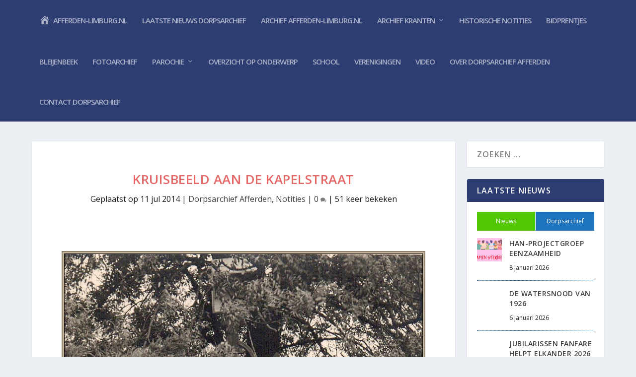

--- FILE ---
content_type: text/html; charset=UTF-8
request_url: https://afferden-limburg.nl/kruisbeeld-aan-de-kapelstraat/
body_size: 23212
content:
<!DOCTYPE html>
<!--[if IE 6]>
<html id="ie6" lang="nl-NL">
<![endif]-->
<!--[if IE 7]>
<html id="ie7" lang="nl-NL">
<![endif]-->
<!--[if IE 8]>
<html id="ie8" lang="nl-NL">
<![endif]-->
<!--[if !(IE 6) | !(IE 7) | !(IE 8)  ]><!-->
<html lang="nl-NL">
<!--<![endif]-->
<head>
	<meta charset="UTF-8" />
			
	<meta http-equiv="X-UA-Compatible" content="IE=edge">
	<link rel="pingback" href="https://afferden-limburg.nl/xmlrpc.php" />

		<!--[if lt IE 9]>
	<script src="https://afferden-limburg.nl/wp-content/themes/Extra/scripts/ext/html5.js" type="text/javascript"></script>
	<![endif]-->

	<script type="text/javascript">
		document.documentElement.className = 'js';
	</script>

	<title>Kruisbeeld aan de Kapelstraat | Afferden-limburg.nl</title>
<meta name='robots' content='max-image-preview:large' />
<script type="text/javascript">
			let jqueryParams=[],jQuery=function(r){return jqueryParams=[...jqueryParams,r],jQuery},$=function(r){return jqueryParams=[...jqueryParams,r],$};window.jQuery=jQuery,window.$=jQuery;let customHeadScripts=!1;jQuery.fn=jQuery.prototype={},$.fn=jQuery.prototype={},jQuery.noConflict=function(r){if(window.jQuery)return jQuery=window.jQuery,$=window.jQuery,customHeadScripts=!0,jQuery.noConflict},jQuery.ready=function(r){jqueryParams=[...jqueryParams,r]},$.ready=function(r){jqueryParams=[...jqueryParams,r]},jQuery.load=function(r){jqueryParams=[...jqueryParams,r]},$.load=function(r){jqueryParams=[...jqueryParams,r]},jQuery.fn.ready=function(r){jqueryParams=[...jqueryParams,r]},$.fn.ready=function(r){jqueryParams=[...jqueryParams,r]};</script><link rel='dns-prefetch' href='//fonts.googleapis.com' />
<link rel="alternate" type="application/rss+xml" title="Afferden-limburg.nl &raquo; feed" href="https://afferden-limburg.nl/feed/" />
<link rel="alternate" type="application/rss+xml" title="Afferden-limburg.nl &raquo; reacties feed" href="https://afferden-limburg.nl/comments/feed/" />
<link rel="alternate" type="application/rss+xml" title="Afferden-limburg.nl &raquo; Kruisbeeld aan de Kapelstraat reacties feed" href="https://afferden-limburg.nl/kruisbeeld-aan-de-kapelstraat/feed/" />
<meta content="Extra Child v.1.0.0" name="generator"/><link rel='stylesheet' id='dashicons-css' href='https://afferden-limburg.nl/wp-includes/css/dashicons.min.css?ver=6.8.3' type='text/css' media='all' />
<link rel='stylesheet' id='post-views-counter-frontend-css' href='https://afferden-limburg.nl/wp-content/plugins/post-views-counter/css/frontend.min.css?ver=1.5.7' type='text/css' media='all' />
<link rel='stylesheet' id='menu-icons-extra-css' href='https://afferden-limburg.nl/wp-content/plugins/menu-icons/css/extra.min.css?ver=0.13.19' type='text/css' media='all' />
<link rel='stylesheet' id='wp-block-library-css' href='https://afferden-limburg.nl/wp-includes/css/dist/block-library/style.min.css?ver=6.8.3' type='text/css' media='all' />
<style id='wp-block-library-theme-inline-css' type='text/css'>
.wp-block-audio :where(figcaption){color:#555;font-size:13px;text-align:center}.is-dark-theme .wp-block-audio :where(figcaption){color:#ffffffa6}.wp-block-audio{margin:0 0 1em}.wp-block-code{border:1px solid #ccc;border-radius:4px;font-family:Menlo,Consolas,monaco,monospace;padding:.8em 1em}.wp-block-embed :where(figcaption){color:#555;font-size:13px;text-align:center}.is-dark-theme .wp-block-embed :where(figcaption){color:#ffffffa6}.wp-block-embed{margin:0 0 1em}.blocks-gallery-caption{color:#555;font-size:13px;text-align:center}.is-dark-theme .blocks-gallery-caption{color:#ffffffa6}:root :where(.wp-block-image figcaption){color:#555;font-size:13px;text-align:center}.is-dark-theme :root :where(.wp-block-image figcaption){color:#ffffffa6}.wp-block-image{margin:0 0 1em}.wp-block-pullquote{border-bottom:4px solid;border-top:4px solid;color:currentColor;margin-bottom:1.75em}.wp-block-pullquote cite,.wp-block-pullquote footer,.wp-block-pullquote__citation{color:currentColor;font-size:.8125em;font-style:normal;text-transform:uppercase}.wp-block-quote{border-left:.25em solid;margin:0 0 1.75em;padding-left:1em}.wp-block-quote cite,.wp-block-quote footer{color:currentColor;font-size:.8125em;font-style:normal;position:relative}.wp-block-quote:where(.has-text-align-right){border-left:none;border-right:.25em solid;padding-left:0;padding-right:1em}.wp-block-quote:where(.has-text-align-center){border:none;padding-left:0}.wp-block-quote.is-large,.wp-block-quote.is-style-large,.wp-block-quote:where(.is-style-plain){border:none}.wp-block-search .wp-block-search__label{font-weight:700}.wp-block-search__button{border:1px solid #ccc;padding:.375em .625em}:where(.wp-block-group.has-background){padding:1.25em 2.375em}.wp-block-separator.has-css-opacity{opacity:.4}.wp-block-separator{border:none;border-bottom:2px solid;margin-left:auto;margin-right:auto}.wp-block-separator.has-alpha-channel-opacity{opacity:1}.wp-block-separator:not(.is-style-wide):not(.is-style-dots){width:100px}.wp-block-separator.has-background:not(.is-style-dots){border-bottom:none;height:1px}.wp-block-separator.has-background:not(.is-style-wide):not(.is-style-dots){height:2px}.wp-block-table{margin:0 0 1em}.wp-block-table td,.wp-block-table th{word-break:normal}.wp-block-table :where(figcaption){color:#555;font-size:13px;text-align:center}.is-dark-theme .wp-block-table :where(figcaption){color:#ffffffa6}.wp-block-video :where(figcaption){color:#555;font-size:13px;text-align:center}.is-dark-theme .wp-block-video :where(figcaption){color:#ffffffa6}.wp-block-video{margin:0 0 1em}:root :where(.wp-block-template-part.has-background){margin-bottom:0;margin-top:0;padding:1.25em 2.375em}
</style>
<style id='global-styles-inline-css' type='text/css'>
:root{--wp--preset--aspect-ratio--square: 1;--wp--preset--aspect-ratio--4-3: 4/3;--wp--preset--aspect-ratio--3-4: 3/4;--wp--preset--aspect-ratio--3-2: 3/2;--wp--preset--aspect-ratio--2-3: 2/3;--wp--preset--aspect-ratio--16-9: 16/9;--wp--preset--aspect-ratio--9-16: 9/16;--wp--preset--color--black: #000000;--wp--preset--color--cyan-bluish-gray: #abb8c3;--wp--preset--color--white: #ffffff;--wp--preset--color--pale-pink: #f78da7;--wp--preset--color--vivid-red: #cf2e2e;--wp--preset--color--luminous-vivid-orange: #ff6900;--wp--preset--color--luminous-vivid-amber: #fcb900;--wp--preset--color--light-green-cyan: #7bdcb5;--wp--preset--color--vivid-green-cyan: #00d084;--wp--preset--color--pale-cyan-blue: #8ed1fc;--wp--preset--color--vivid-cyan-blue: #0693e3;--wp--preset--color--vivid-purple: #9b51e0;--wp--preset--gradient--vivid-cyan-blue-to-vivid-purple: linear-gradient(135deg,rgba(6,147,227,1) 0%,rgb(155,81,224) 100%);--wp--preset--gradient--light-green-cyan-to-vivid-green-cyan: linear-gradient(135deg,rgb(122,220,180) 0%,rgb(0,208,130) 100%);--wp--preset--gradient--luminous-vivid-amber-to-luminous-vivid-orange: linear-gradient(135deg,rgba(252,185,0,1) 0%,rgba(255,105,0,1) 100%);--wp--preset--gradient--luminous-vivid-orange-to-vivid-red: linear-gradient(135deg,rgba(255,105,0,1) 0%,rgb(207,46,46) 100%);--wp--preset--gradient--very-light-gray-to-cyan-bluish-gray: linear-gradient(135deg,rgb(238,238,238) 0%,rgb(169,184,195) 100%);--wp--preset--gradient--cool-to-warm-spectrum: linear-gradient(135deg,rgb(74,234,220) 0%,rgb(151,120,209) 20%,rgb(207,42,186) 40%,rgb(238,44,130) 60%,rgb(251,105,98) 80%,rgb(254,248,76) 100%);--wp--preset--gradient--blush-light-purple: linear-gradient(135deg,rgb(255,206,236) 0%,rgb(152,150,240) 100%);--wp--preset--gradient--blush-bordeaux: linear-gradient(135deg,rgb(254,205,165) 0%,rgb(254,45,45) 50%,rgb(107,0,62) 100%);--wp--preset--gradient--luminous-dusk: linear-gradient(135deg,rgb(255,203,112) 0%,rgb(199,81,192) 50%,rgb(65,88,208) 100%);--wp--preset--gradient--pale-ocean: linear-gradient(135deg,rgb(255,245,203) 0%,rgb(182,227,212) 50%,rgb(51,167,181) 100%);--wp--preset--gradient--electric-grass: linear-gradient(135deg,rgb(202,248,128) 0%,rgb(113,206,126) 100%);--wp--preset--gradient--midnight: linear-gradient(135deg,rgb(2,3,129) 0%,rgb(40,116,252) 100%);--wp--preset--font-size--small: 13px;--wp--preset--font-size--medium: 20px;--wp--preset--font-size--large: 36px;--wp--preset--font-size--x-large: 42px;--wp--preset--spacing--20: 0.44rem;--wp--preset--spacing--30: 0.67rem;--wp--preset--spacing--40: 1rem;--wp--preset--spacing--50: 1.5rem;--wp--preset--spacing--60: 2.25rem;--wp--preset--spacing--70: 3.38rem;--wp--preset--spacing--80: 5.06rem;--wp--preset--shadow--natural: 6px 6px 9px rgba(0, 0, 0, 0.2);--wp--preset--shadow--deep: 12px 12px 50px rgba(0, 0, 0, 0.4);--wp--preset--shadow--sharp: 6px 6px 0px rgba(0, 0, 0, 0.2);--wp--preset--shadow--outlined: 6px 6px 0px -3px rgba(255, 255, 255, 1), 6px 6px rgba(0, 0, 0, 1);--wp--preset--shadow--crisp: 6px 6px 0px rgba(0, 0, 0, 1);}:root { --wp--style--global--content-size: 856px;--wp--style--global--wide-size: 1280px; }:where(body) { margin: 0; }.wp-site-blocks > .alignleft { float: left; margin-right: 2em; }.wp-site-blocks > .alignright { float: right; margin-left: 2em; }.wp-site-blocks > .aligncenter { justify-content: center; margin-left: auto; margin-right: auto; }:where(.is-layout-flex){gap: 0.5em;}:where(.is-layout-grid){gap: 0.5em;}.is-layout-flow > .alignleft{float: left;margin-inline-start: 0;margin-inline-end: 2em;}.is-layout-flow > .alignright{float: right;margin-inline-start: 2em;margin-inline-end: 0;}.is-layout-flow > .aligncenter{margin-left: auto !important;margin-right: auto !important;}.is-layout-constrained > .alignleft{float: left;margin-inline-start: 0;margin-inline-end: 2em;}.is-layout-constrained > .alignright{float: right;margin-inline-start: 2em;margin-inline-end: 0;}.is-layout-constrained > .aligncenter{margin-left: auto !important;margin-right: auto !important;}.is-layout-constrained > :where(:not(.alignleft):not(.alignright):not(.alignfull)){max-width: var(--wp--style--global--content-size);margin-left: auto !important;margin-right: auto !important;}.is-layout-constrained > .alignwide{max-width: var(--wp--style--global--wide-size);}body .is-layout-flex{display: flex;}.is-layout-flex{flex-wrap: wrap;align-items: center;}.is-layout-flex > :is(*, div){margin: 0;}body .is-layout-grid{display: grid;}.is-layout-grid > :is(*, div){margin: 0;}body{padding-top: 0px;padding-right: 0px;padding-bottom: 0px;padding-left: 0px;}:root :where(.wp-element-button, .wp-block-button__link){background-color: #32373c;border-width: 0;color: #fff;font-family: inherit;font-size: inherit;line-height: inherit;padding: calc(0.667em + 2px) calc(1.333em + 2px);text-decoration: none;}.has-black-color{color: var(--wp--preset--color--black) !important;}.has-cyan-bluish-gray-color{color: var(--wp--preset--color--cyan-bluish-gray) !important;}.has-white-color{color: var(--wp--preset--color--white) !important;}.has-pale-pink-color{color: var(--wp--preset--color--pale-pink) !important;}.has-vivid-red-color{color: var(--wp--preset--color--vivid-red) !important;}.has-luminous-vivid-orange-color{color: var(--wp--preset--color--luminous-vivid-orange) !important;}.has-luminous-vivid-amber-color{color: var(--wp--preset--color--luminous-vivid-amber) !important;}.has-light-green-cyan-color{color: var(--wp--preset--color--light-green-cyan) !important;}.has-vivid-green-cyan-color{color: var(--wp--preset--color--vivid-green-cyan) !important;}.has-pale-cyan-blue-color{color: var(--wp--preset--color--pale-cyan-blue) !important;}.has-vivid-cyan-blue-color{color: var(--wp--preset--color--vivid-cyan-blue) !important;}.has-vivid-purple-color{color: var(--wp--preset--color--vivid-purple) !important;}.has-black-background-color{background-color: var(--wp--preset--color--black) !important;}.has-cyan-bluish-gray-background-color{background-color: var(--wp--preset--color--cyan-bluish-gray) !important;}.has-white-background-color{background-color: var(--wp--preset--color--white) !important;}.has-pale-pink-background-color{background-color: var(--wp--preset--color--pale-pink) !important;}.has-vivid-red-background-color{background-color: var(--wp--preset--color--vivid-red) !important;}.has-luminous-vivid-orange-background-color{background-color: var(--wp--preset--color--luminous-vivid-orange) !important;}.has-luminous-vivid-amber-background-color{background-color: var(--wp--preset--color--luminous-vivid-amber) !important;}.has-light-green-cyan-background-color{background-color: var(--wp--preset--color--light-green-cyan) !important;}.has-vivid-green-cyan-background-color{background-color: var(--wp--preset--color--vivid-green-cyan) !important;}.has-pale-cyan-blue-background-color{background-color: var(--wp--preset--color--pale-cyan-blue) !important;}.has-vivid-cyan-blue-background-color{background-color: var(--wp--preset--color--vivid-cyan-blue) !important;}.has-vivid-purple-background-color{background-color: var(--wp--preset--color--vivid-purple) !important;}.has-black-border-color{border-color: var(--wp--preset--color--black) !important;}.has-cyan-bluish-gray-border-color{border-color: var(--wp--preset--color--cyan-bluish-gray) !important;}.has-white-border-color{border-color: var(--wp--preset--color--white) !important;}.has-pale-pink-border-color{border-color: var(--wp--preset--color--pale-pink) !important;}.has-vivid-red-border-color{border-color: var(--wp--preset--color--vivid-red) !important;}.has-luminous-vivid-orange-border-color{border-color: var(--wp--preset--color--luminous-vivid-orange) !important;}.has-luminous-vivid-amber-border-color{border-color: var(--wp--preset--color--luminous-vivid-amber) !important;}.has-light-green-cyan-border-color{border-color: var(--wp--preset--color--light-green-cyan) !important;}.has-vivid-green-cyan-border-color{border-color: var(--wp--preset--color--vivid-green-cyan) !important;}.has-pale-cyan-blue-border-color{border-color: var(--wp--preset--color--pale-cyan-blue) !important;}.has-vivid-cyan-blue-border-color{border-color: var(--wp--preset--color--vivid-cyan-blue) !important;}.has-vivid-purple-border-color{border-color: var(--wp--preset--color--vivid-purple) !important;}.has-vivid-cyan-blue-to-vivid-purple-gradient-background{background: var(--wp--preset--gradient--vivid-cyan-blue-to-vivid-purple) !important;}.has-light-green-cyan-to-vivid-green-cyan-gradient-background{background: var(--wp--preset--gradient--light-green-cyan-to-vivid-green-cyan) !important;}.has-luminous-vivid-amber-to-luminous-vivid-orange-gradient-background{background: var(--wp--preset--gradient--luminous-vivid-amber-to-luminous-vivid-orange) !important;}.has-luminous-vivid-orange-to-vivid-red-gradient-background{background: var(--wp--preset--gradient--luminous-vivid-orange-to-vivid-red) !important;}.has-very-light-gray-to-cyan-bluish-gray-gradient-background{background: var(--wp--preset--gradient--very-light-gray-to-cyan-bluish-gray) !important;}.has-cool-to-warm-spectrum-gradient-background{background: var(--wp--preset--gradient--cool-to-warm-spectrum) !important;}.has-blush-light-purple-gradient-background{background: var(--wp--preset--gradient--blush-light-purple) !important;}.has-blush-bordeaux-gradient-background{background: var(--wp--preset--gradient--blush-bordeaux) !important;}.has-luminous-dusk-gradient-background{background: var(--wp--preset--gradient--luminous-dusk) !important;}.has-pale-ocean-gradient-background{background: var(--wp--preset--gradient--pale-ocean) !important;}.has-electric-grass-gradient-background{background: var(--wp--preset--gradient--electric-grass) !important;}.has-midnight-gradient-background{background: var(--wp--preset--gradient--midnight) !important;}.has-small-font-size{font-size: var(--wp--preset--font-size--small) !important;}.has-medium-font-size{font-size: var(--wp--preset--font-size--medium) !important;}.has-large-font-size{font-size: var(--wp--preset--font-size--large) !important;}.has-x-large-font-size{font-size: var(--wp--preset--font-size--x-large) !important;}
:where(.wp-block-post-template.is-layout-flex){gap: 1.25em;}:where(.wp-block-post-template.is-layout-grid){gap: 1.25em;}
:where(.wp-block-columns.is-layout-flex){gap: 2em;}:where(.wp-block-columns.is-layout-grid){gap: 2em;}
:root :where(.wp-block-pullquote){font-size: 1.5em;line-height: 1.6;}
</style>
<link rel='stylesheet' id='better-recent-comments-css' href='https://afferden-limburg.nl/wp-content/plugins/better-recent-comments/assets/css/better-recent-comments.min.css?ver=6.8.3' type='text/css' media='all' />
<link rel='stylesheet' id='contact-form-7-css' href='https://afferden-limburg.nl/wp-content/plugins/contact-form-7/includes/css/styles.css?ver=6.1.3' type='text/css' media='all' />
<link rel='stylesheet' id='cool-tag-cloud-css' href='https://afferden-limburg.nl/wp-content/plugins/cool-tag-cloud/inc/cool-tag-cloud.css?ver=2.25' type='text/css' media='all' />
<link rel='stylesheet' id='events-manager-css' href='https://afferden-limburg.nl/wp-content/plugins/events-manager/includes/css/events-manager.min.css?ver=7.0.5' type='text/css' media='all' />
<style id='events-manager-inline-css' type='text/css'>
body .em { --font-family : inherit; --font-weight : inherit; --font-size : 1em; --line-height : inherit; }
</style>
<link rel='stylesheet' id='related-posts-by-taxonomy-css' href='https://afferden-limburg.nl/wp-content/plugins/related-posts-by-taxonomy/includes/assets/css/styles.css?ver=6.8.3' type='text/css' media='all' />
<link rel='stylesheet' id='responsive-lightbox-swipebox-css' href='https://afferden-limburg.nl/wp-content/plugins/responsive-lightbox/assets/swipebox/swipebox.min.css?ver=1.5.2' type='text/css' media='all' />
<link rel='stylesheet' id='widgetopts-styles-css' href='https://afferden-limburg.nl/wp-content/plugins/widget-options/assets/css/widget-options.css?ver=4.1.3' type='text/css' media='all' />
<link rel='stylesheet' id='extra-fonts-css' href='https://fonts.googleapis.com/css?family=Open+Sans:300italic,400italic,600italic,700italic,800italic,400,300,600,700,800&#038;subset=latin,latin-ext' type='text/css' media='all' />
<link rel='stylesheet' id='extra-style-parent-css' href='https://afferden-limburg.nl/wp-content/themes/Extra/style.min.css?ver=4.27.4' type='text/css' media='all' />
<style id='extra-dynamic-critical-inline-css' type='text/css'>
@font-face{font-family:ETmodules;font-display:block;src:url(//afferden-limburg.nl/wp-content/themes/Extra/core/admin/fonts/modules/all/modules.eot);src:url(//afferden-limburg.nl/wp-content/themes/Extra/core/admin/fonts/modules/all/modules.eot?#iefix) format("embedded-opentype"),url(//afferden-limburg.nl/wp-content/themes/Extra/core/admin/fonts/modules/all/modules.woff) format("woff"),url(//afferden-limburg.nl/wp-content/themes/Extra/core/admin/fonts/modules/all/modules.ttf) format("truetype"),url(//afferden-limburg.nl/wp-content/themes/Extra/core/admin/fonts/modules/all/modules.svg#ETmodules) format("svg");font-weight:400;font-style:normal}
.et_audio_content,.et_link_content,.et_quote_content{background-color:#2ea3f2}.et_pb_post .et-pb-controllers a{margin-bottom:10px}.format-gallery .et-pb-controllers{bottom:0}.et_pb_blog_grid .et_audio_content{margin-bottom:19px}.et_pb_row .et_pb_blog_grid .et_pb_post .et_pb_slide{min-height:180px}.et_audio_content .wp-block-audio{margin:0;padding:0}.et_audio_content h2{line-height:44px}.et_pb_column_1_2 .et_audio_content h2,.et_pb_column_1_3 .et_audio_content h2,.et_pb_column_1_4 .et_audio_content h2,.et_pb_column_1_5 .et_audio_content h2,.et_pb_column_1_6 .et_audio_content h2,.et_pb_column_2_5 .et_audio_content h2,.et_pb_column_3_5 .et_audio_content h2,.et_pb_column_3_8 .et_audio_content h2{margin-bottom:9px;margin-top:0}.et_pb_column_1_2 .et_audio_content,.et_pb_column_3_5 .et_audio_content{padding:35px 40px}.et_pb_column_1_2 .et_audio_content h2,.et_pb_column_3_5 .et_audio_content h2{line-height:32px}.et_pb_column_1_3 .et_audio_content,.et_pb_column_1_4 .et_audio_content,.et_pb_column_1_5 .et_audio_content,.et_pb_column_1_6 .et_audio_content,.et_pb_column_2_5 .et_audio_content,.et_pb_column_3_8 .et_audio_content{padding:35px 20px}.et_pb_column_1_3 .et_audio_content h2,.et_pb_column_1_4 .et_audio_content h2,.et_pb_column_1_5 .et_audio_content h2,.et_pb_column_1_6 .et_audio_content h2,.et_pb_column_2_5 .et_audio_content h2,.et_pb_column_3_8 .et_audio_content h2{font-size:18px;line-height:26px}article.et_pb_has_overlay .et_pb_blog_image_container{position:relative}.et_pb_post>.et_main_video_container{position:relative;margin-bottom:30px}.et_pb_post .et_pb_video_overlay .et_pb_video_play{color:#fff}.et_pb_post .et_pb_video_overlay_hover:hover{background:rgba(0,0,0,.6)}.et_audio_content,.et_link_content,.et_quote_content{text-align:center;word-wrap:break-word;position:relative;padding:50px 60px}.et_audio_content h2,.et_link_content a.et_link_main_url,.et_link_content h2,.et_quote_content blockquote cite,.et_quote_content blockquote p{color:#fff!important}.et_quote_main_link{position:absolute;text-indent:-9999px;width:100%;height:100%;display:block;top:0;left:0}.et_quote_content blockquote{padding:0;margin:0;border:none}.et_audio_content h2,.et_link_content h2,.et_quote_content blockquote p{margin-top:0}.et_audio_content h2{margin-bottom:20px}.et_audio_content h2,.et_link_content h2,.et_quote_content blockquote p{line-height:44px}.et_link_content a.et_link_main_url,.et_quote_content blockquote cite{font-size:18px;font-weight:200}.et_quote_content blockquote cite{font-style:normal}.et_pb_column_2_3 .et_quote_content{padding:50px 42px 45px}.et_pb_column_2_3 .et_audio_content,.et_pb_column_2_3 .et_link_content{padding:40px 40px 45px}.et_pb_column_1_2 .et_audio_content,.et_pb_column_1_2 .et_link_content,.et_pb_column_1_2 .et_quote_content,.et_pb_column_3_5 .et_audio_content,.et_pb_column_3_5 .et_link_content,.et_pb_column_3_5 .et_quote_content{padding:35px 40px}.et_pb_column_1_2 .et_quote_content blockquote p,.et_pb_column_3_5 .et_quote_content blockquote p{font-size:26px;line-height:32px}.et_pb_column_1_2 .et_audio_content h2,.et_pb_column_1_2 .et_link_content h2,.et_pb_column_3_5 .et_audio_content h2,.et_pb_column_3_5 .et_link_content h2{line-height:32px}.et_pb_column_1_2 .et_link_content a.et_link_main_url,.et_pb_column_1_2 .et_quote_content blockquote cite,.et_pb_column_3_5 .et_link_content a.et_link_main_url,.et_pb_column_3_5 .et_quote_content blockquote cite{font-size:14px}.et_pb_column_1_3 .et_quote_content,.et_pb_column_1_4 .et_quote_content,.et_pb_column_1_5 .et_quote_content,.et_pb_column_1_6 .et_quote_content,.et_pb_column_2_5 .et_quote_content,.et_pb_column_3_8 .et_quote_content{padding:35px 30px 32px}.et_pb_column_1_3 .et_audio_content,.et_pb_column_1_3 .et_link_content,.et_pb_column_1_4 .et_audio_content,.et_pb_column_1_4 .et_link_content,.et_pb_column_1_5 .et_audio_content,.et_pb_column_1_5 .et_link_content,.et_pb_column_1_6 .et_audio_content,.et_pb_column_1_6 .et_link_content,.et_pb_column_2_5 .et_audio_content,.et_pb_column_2_5 .et_link_content,.et_pb_column_3_8 .et_audio_content,.et_pb_column_3_8 .et_link_content{padding:35px 20px}.et_pb_column_1_3 .et_audio_content h2,.et_pb_column_1_3 .et_link_content h2,.et_pb_column_1_3 .et_quote_content blockquote p,.et_pb_column_1_4 .et_audio_content h2,.et_pb_column_1_4 .et_link_content h2,.et_pb_column_1_4 .et_quote_content blockquote p,.et_pb_column_1_5 .et_audio_content h2,.et_pb_column_1_5 .et_link_content h2,.et_pb_column_1_5 .et_quote_content blockquote p,.et_pb_column_1_6 .et_audio_content h2,.et_pb_column_1_6 .et_link_content h2,.et_pb_column_1_6 .et_quote_content blockquote p,.et_pb_column_2_5 .et_audio_content h2,.et_pb_column_2_5 .et_link_content h2,.et_pb_column_2_5 .et_quote_content blockquote p,.et_pb_column_3_8 .et_audio_content h2,.et_pb_column_3_8 .et_link_content h2,.et_pb_column_3_8 .et_quote_content blockquote p{font-size:18px;line-height:26px}.et_pb_column_1_3 .et_link_content a.et_link_main_url,.et_pb_column_1_3 .et_quote_content blockquote cite,.et_pb_column_1_4 .et_link_content a.et_link_main_url,.et_pb_column_1_4 .et_quote_content blockquote cite,.et_pb_column_1_5 .et_link_content a.et_link_main_url,.et_pb_column_1_5 .et_quote_content blockquote cite,.et_pb_column_1_6 .et_link_content a.et_link_main_url,.et_pb_column_1_6 .et_quote_content blockquote cite,.et_pb_column_2_5 .et_link_content a.et_link_main_url,.et_pb_column_2_5 .et_quote_content blockquote cite,.et_pb_column_3_8 .et_link_content a.et_link_main_url,.et_pb_column_3_8 .et_quote_content blockquote cite{font-size:14px}.et_pb_post .et_pb_gallery_post_type .et_pb_slide{min-height:500px;background-size:cover!important;background-position:top}.format-gallery .et_pb_slider.gallery-not-found .et_pb_slide{box-shadow:inset 0 0 10px rgba(0,0,0,.1)}.format-gallery .et_pb_slider:hover .et-pb-arrow-prev{left:0}.format-gallery .et_pb_slider:hover .et-pb-arrow-next{right:0}.et_pb_post>.et_pb_slider{margin-bottom:30px}.et_pb_column_3_4 .et_pb_post .et_pb_slide{min-height:442px}.et_pb_column_2_3 .et_pb_post .et_pb_slide{min-height:390px}.et_pb_column_1_2 .et_pb_post .et_pb_slide,.et_pb_column_3_5 .et_pb_post .et_pb_slide{min-height:284px}.et_pb_column_1_3 .et_pb_post .et_pb_slide,.et_pb_column_2_5 .et_pb_post .et_pb_slide,.et_pb_column_3_8 .et_pb_post .et_pb_slide{min-height:180px}.et_pb_column_1_4 .et_pb_post .et_pb_slide,.et_pb_column_1_5 .et_pb_post .et_pb_slide,.et_pb_column_1_6 .et_pb_post .et_pb_slide{min-height:125px}.et_pb_portfolio.et_pb_section_parallax .pagination,.et_pb_portfolio.et_pb_section_video .pagination,.et_pb_portfolio_grid.et_pb_section_parallax .pagination,.et_pb_portfolio_grid.et_pb_section_video .pagination{position:relative}.et_pb_bg_layout_light .et_pb_post .post-meta,.et_pb_bg_layout_light .et_pb_post .post-meta a,.et_pb_bg_layout_light .et_pb_post p{color:#666}.et_pb_bg_layout_dark .et_pb_post .post-meta,.et_pb_bg_layout_dark .et_pb_post .post-meta a,.et_pb_bg_layout_dark .et_pb_post p{color:inherit}.et_pb_text_color_dark .et_audio_content h2,.et_pb_text_color_dark .et_link_content a.et_link_main_url,.et_pb_text_color_dark .et_link_content h2,.et_pb_text_color_dark .et_quote_content blockquote cite,.et_pb_text_color_dark .et_quote_content blockquote p{color:#666!important}.et_pb_text_color_dark.et_audio_content h2,.et_pb_text_color_dark.et_link_content a.et_link_main_url,.et_pb_text_color_dark.et_link_content h2,.et_pb_text_color_dark.et_quote_content blockquote cite,.et_pb_text_color_dark.et_quote_content blockquote p{color:#bbb!important}.et_pb_text_color_dark.et_audio_content,.et_pb_text_color_dark.et_link_content,.et_pb_text_color_dark.et_quote_content{background-color:#e8e8e8}@media (min-width:981px) and (max-width:1100px){.et_quote_content{padding:50px 70px 45px}.et_pb_column_2_3 .et_quote_content{padding:50px 50px 45px}.et_pb_column_1_2 .et_quote_content,.et_pb_column_3_5 .et_quote_content{padding:35px 47px 30px}.et_pb_column_1_3 .et_quote_content,.et_pb_column_1_4 .et_quote_content,.et_pb_column_1_5 .et_quote_content,.et_pb_column_1_6 .et_quote_content,.et_pb_column_2_5 .et_quote_content,.et_pb_column_3_8 .et_quote_content{padding:35px 25px 32px}.et_pb_column_4_4 .et_pb_post .et_pb_slide{min-height:534px}.et_pb_column_3_4 .et_pb_post .et_pb_slide{min-height:392px}.et_pb_column_2_3 .et_pb_post .et_pb_slide{min-height:345px}.et_pb_column_1_2 .et_pb_post .et_pb_slide,.et_pb_column_3_5 .et_pb_post .et_pb_slide{min-height:250px}.et_pb_column_1_3 .et_pb_post .et_pb_slide,.et_pb_column_2_5 .et_pb_post .et_pb_slide,.et_pb_column_3_8 .et_pb_post .et_pb_slide{min-height:155px}.et_pb_column_1_4 .et_pb_post .et_pb_slide,.et_pb_column_1_5 .et_pb_post .et_pb_slide,.et_pb_column_1_6 .et_pb_post .et_pb_slide{min-height:108px}}@media (max-width:980px){.et_pb_bg_layout_dark_tablet .et_audio_content h2{color:#fff!important}.et_pb_text_color_dark_tablet.et_audio_content h2{color:#bbb!important}.et_pb_text_color_dark_tablet.et_audio_content{background-color:#e8e8e8}.et_pb_bg_layout_dark_tablet .et_audio_content h2,.et_pb_bg_layout_dark_tablet .et_link_content a.et_link_main_url,.et_pb_bg_layout_dark_tablet .et_link_content h2,.et_pb_bg_layout_dark_tablet .et_quote_content blockquote cite,.et_pb_bg_layout_dark_tablet .et_quote_content blockquote p{color:#fff!important}.et_pb_text_color_dark_tablet .et_audio_content h2,.et_pb_text_color_dark_tablet .et_link_content a.et_link_main_url,.et_pb_text_color_dark_tablet .et_link_content h2,.et_pb_text_color_dark_tablet .et_quote_content blockquote cite,.et_pb_text_color_dark_tablet .et_quote_content blockquote p{color:#666!important}.et_pb_text_color_dark_tablet.et_audio_content h2,.et_pb_text_color_dark_tablet.et_link_content a.et_link_main_url,.et_pb_text_color_dark_tablet.et_link_content h2,.et_pb_text_color_dark_tablet.et_quote_content blockquote cite,.et_pb_text_color_dark_tablet.et_quote_content blockquote p{color:#bbb!important}.et_pb_text_color_dark_tablet.et_audio_content,.et_pb_text_color_dark_tablet.et_link_content,.et_pb_text_color_dark_tablet.et_quote_content{background-color:#e8e8e8}}@media (min-width:768px) and (max-width:980px){.et_audio_content h2{font-size:26px!important;line-height:44px!important;margin-bottom:24px!important}.et_pb_post>.et_pb_gallery_post_type>.et_pb_slides>.et_pb_slide{min-height:384px!important}.et_quote_content{padding:50px 43px 45px!important}.et_quote_content blockquote p{font-size:26px!important;line-height:44px!important}.et_quote_content blockquote cite{font-size:18px!important}.et_link_content{padding:40px 40px 45px}.et_link_content h2{font-size:26px!important;line-height:44px!important}.et_link_content a.et_link_main_url{font-size:18px!important}}@media (max-width:767px){.et_audio_content h2,.et_link_content h2,.et_quote_content,.et_quote_content blockquote p{font-size:20px!important;line-height:26px!important}.et_audio_content,.et_link_content{padding:35px 20px!important}.et_audio_content h2{margin-bottom:9px!important}.et_pb_bg_layout_dark_phone .et_audio_content h2{color:#fff!important}.et_pb_text_color_dark_phone.et_audio_content{background-color:#e8e8e8}.et_link_content a.et_link_main_url,.et_quote_content blockquote cite{font-size:14px!important}.format-gallery .et-pb-controllers{height:auto}.et_pb_post>.et_pb_gallery_post_type>.et_pb_slides>.et_pb_slide{min-height:222px!important}.et_pb_bg_layout_dark_phone .et_audio_content h2,.et_pb_bg_layout_dark_phone .et_link_content a.et_link_main_url,.et_pb_bg_layout_dark_phone .et_link_content h2,.et_pb_bg_layout_dark_phone .et_quote_content blockquote cite,.et_pb_bg_layout_dark_phone .et_quote_content blockquote p{color:#fff!important}.et_pb_text_color_dark_phone .et_audio_content h2,.et_pb_text_color_dark_phone .et_link_content a.et_link_main_url,.et_pb_text_color_dark_phone .et_link_content h2,.et_pb_text_color_dark_phone .et_quote_content blockquote cite,.et_pb_text_color_dark_phone .et_quote_content blockquote p{color:#666!important}.et_pb_text_color_dark_phone.et_audio_content h2,.et_pb_text_color_dark_phone.et_link_content a.et_link_main_url,.et_pb_text_color_dark_phone.et_link_content h2,.et_pb_text_color_dark_phone.et_quote_content blockquote cite,.et_pb_text_color_dark_phone.et_quote_content blockquote p{color:#bbb!important}.et_pb_text_color_dark_phone.et_audio_content,.et_pb_text_color_dark_phone.et_link_content,.et_pb_text_color_dark_phone.et_quote_content{background-color:#e8e8e8}}@media (max-width:479px){.et_pb_column_1_2 .et_pb_carousel_item .et_pb_video_play,.et_pb_column_1_3 .et_pb_carousel_item .et_pb_video_play,.et_pb_column_2_3 .et_pb_carousel_item .et_pb_video_play,.et_pb_column_2_5 .et_pb_carousel_item .et_pb_video_play,.et_pb_column_3_5 .et_pb_carousel_item .et_pb_video_play,.et_pb_column_3_8 .et_pb_carousel_item .et_pb_video_play{font-size:1.5rem;line-height:1.5rem;margin-left:-.75rem;margin-top:-.75rem}.et_audio_content,.et_quote_content{padding:35px 20px!important}.et_pb_post>.et_pb_gallery_post_type>.et_pb_slides>.et_pb_slide{min-height:156px!important}}.et_full_width_page .et_gallery_item{float:left;width:20.875%;margin:0 5.5% 5.5% 0}.et_full_width_page .et_gallery_item:nth-child(3n){margin-right:5.5%}.et_full_width_page .et_gallery_item:nth-child(3n+1){clear:none}.et_full_width_page .et_gallery_item:nth-child(4n){margin-right:0}.et_full_width_page .et_gallery_item:nth-child(4n+1){clear:both}
.et_pb_slider{position:relative;overflow:hidden}.et_pb_slide{padding:0 6%;background-size:cover;background-position:50%;background-repeat:no-repeat}.et_pb_slider .et_pb_slide{display:none;float:left;margin-right:-100%;position:relative;width:100%;text-align:center;list-style:none!important;background-position:50%;background-size:100%;background-size:cover}.et_pb_slider .et_pb_slide:first-child{display:list-item}.et-pb-controllers{position:absolute;bottom:20px;left:0;width:100%;text-align:center;z-index:10}.et-pb-controllers a{display:inline-block;background-color:hsla(0,0%,100%,.5);text-indent:-9999px;border-radius:7px;width:7px;height:7px;margin-right:10px;padding:0;opacity:.5}.et-pb-controllers .et-pb-active-control{opacity:1}.et-pb-controllers a:last-child{margin-right:0}.et-pb-controllers .et-pb-active-control{background-color:#fff}.et_pb_slides .et_pb_temp_slide{display:block}.et_pb_slides:after{content:"";display:block;clear:both;visibility:hidden;line-height:0;height:0;width:0}@media (max-width:980px){.et_pb_bg_layout_light_tablet .et-pb-controllers .et-pb-active-control{background-color:#333}.et_pb_bg_layout_light_tablet .et-pb-controllers a{background-color:rgba(0,0,0,.3)}.et_pb_bg_layout_light_tablet .et_pb_slide_content{color:#333}.et_pb_bg_layout_dark_tablet .et_pb_slide_description{text-shadow:0 1px 3px rgba(0,0,0,.3)}.et_pb_bg_layout_dark_tablet .et_pb_slide_content{color:#fff}.et_pb_bg_layout_dark_tablet .et-pb-controllers .et-pb-active-control{background-color:#fff}.et_pb_bg_layout_dark_tablet .et-pb-controllers a{background-color:hsla(0,0%,100%,.5)}}@media (max-width:767px){.et-pb-controllers{position:absolute;bottom:5%;left:0;width:100%;text-align:center;z-index:10;height:14px}.et_transparent_nav .et_pb_section:first-child .et-pb-controllers{bottom:18px}.et_pb_bg_layout_light_phone.et_pb_slider_with_overlay .et_pb_slide_overlay_container,.et_pb_bg_layout_light_phone.et_pb_slider_with_text_overlay .et_pb_text_overlay_wrapper{background-color:hsla(0,0%,100%,.9)}.et_pb_bg_layout_light_phone .et-pb-controllers .et-pb-active-control{background-color:#333}.et_pb_bg_layout_dark_phone.et_pb_slider_with_overlay .et_pb_slide_overlay_container,.et_pb_bg_layout_dark_phone.et_pb_slider_with_text_overlay .et_pb_text_overlay_wrapper,.et_pb_bg_layout_light_phone .et-pb-controllers a{background-color:rgba(0,0,0,.3)}.et_pb_bg_layout_dark_phone .et-pb-controllers .et-pb-active-control{background-color:#fff}.et_pb_bg_layout_dark_phone .et-pb-controllers a{background-color:hsla(0,0%,100%,.5)}}.et_mobile_device .et_pb_slider_parallax .et_pb_slide,.et_mobile_device .et_pb_slides .et_parallax_bg.et_pb_parallax_css{background-attachment:scroll}
.et-pb-arrow-next,.et-pb-arrow-prev{position:absolute;top:50%;z-index:100;font-size:48px;color:#fff;margin-top:-24px;transition:all .2s ease-in-out;opacity:0}.et_pb_bg_layout_light .et-pb-arrow-next,.et_pb_bg_layout_light .et-pb-arrow-prev{color:#333}.et_pb_slider:hover .et-pb-arrow-prev{left:22px;opacity:1}.et_pb_slider:hover .et-pb-arrow-next{right:22px;opacity:1}.et_pb_bg_layout_light .et-pb-controllers .et-pb-active-control{background-color:#333}.et_pb_bg_layout_light .et-pb-controllers a{background-color:rgba(0,0,0,.3)}.et-pb-arrow-next:hover,.et-pb-arrow-prev:hover{text-decoration:none}.et-pb-arrow-next span,.et-pb-arrow-prev span{display:none}.et-pb-arrow-prev{left:-22px}.et-pb-arrow-next{right:-22px}.et-pb-arrow-prev:before{content:"4"}.et-pb-arrow-next:before{content:"5"}.format-gallery .et-pb-arrow-next,.format-gallery .et-pb-arrow-prev{color:#fff}.et_pb_column_1_3 .et_pb_slider:hover .et-pb-arrow-prev,.et_pb_column_1_4 .et_pb_slider:hover .et-pb-arrow-prev,.et_pb_column_1_5 .et_pb_slider:hover .et-pb-arrow-prev,.et_pb_column_1_6 .et_pb_slider:hover .et-pb-arrow-prev,.et_pb_column_2_5 .et_pb_slider:hover .et-pb-arrow-prev{left:0}.et_pb_column_1_3 .et_pb_slider:hover .et-pb-arrow-next,.et_pb_column_1_4 .et_pb_slider:hover .et-pb-arrow-prev,.et_pb_column_1_5 .et_pb_slider:hover .et-pb-arrow-prev,.et_pb_column_1_6 .et_pb_slider:hover .et-pb-arrow-prev,.et_pb_column_2_5 .et_pb_slider:hover .et-pb-arrow-next{right:0}.et_pb_column_1_4 .et_pb_slider .et_pb_slide,.et_pb_column_1_5 .et_pb_slider .et_pb_slide,.et_pb_column_1_6 .et_pb_slider .et_pb_slide{min-height:170px}.et_pb_column_1_4 .et_pb_slider:hover .et-pb-arrow-next,.et_pb_column_1_5 .et_pb_slider:hover .et-pb-arrow-next,.et_pb_column_1_6 .et_pb_slider:hover .et-pb-arrow-next{right:0}@media (max-width:980px){.et_pb_bg_layout_light_tablet .et-pb-arrow-next,.et_pb_bg_layout_light_tablet .et-pb-arrow-prev{color:#333}.et_pb_bg_layout_dark_tablet .et-pb-arrow-next,.et_pb_bg_layout_dark_tablet .et-pb-arrow-prev{color:#fff}}@media (max-width:767px){.et_pb_slider:hover .et-pb-arrow-prev{left:0;opacity:1}.et_pb_slider:hover .et-pb-arrow-next{right:0;opacity:1}.et_pb_bg_layout_light_phone .et-pb-arrow-next,.et_pb_bg_layout_light_phone .et-pb-arrow-prev{color:#333}.et_pb_bg_layout_dark_phone .et-pb-arrow-next,.et_pb_bg_layout_dark_phone .et-pb-arrow-prev{color:#fff}}.et_mobile_device .et-pb-arrow-prev{left:22px;opacity:1}.et_mobile_device .et-pb-arrow-next{right:22px;opacity:1}@media (max-width:767px){.et_mobile_device .et-pb-arrow-prev{left:0;opacity:1}.et_mobile_device .et-pb-arrow-next{right:0;opacity:1}}
.et_overlay{z-index:-1;position:absolute;top:0;left:0;display:block;width:100%;height:100%;background:hsla(0,0%,100%,.9);opacity:0;pointer-events:none;transition:all .3s;border:1px solid #e5e5e5;box-sizing:border-box;-webkit-backface-visibility:hidden;backface-visibility:hidden;-webkit-font-smoothing:antialiased}.et_overlay:before{color:#2ea3f2;content:"\E050";position:absolute;top:50%;left:50%;transform:translate(-50%,-50%);font-size:32px;transition:all .4s}.et_portfolio_image,.et_shop_image{position:relative;display:block}.et_pb_has_overlay:not(.et_pb_image):hover .et_overlay,.et_portfolio_image:hover .et_overlay,.et_shop_image:hover .et_overlay{z-index:3;opacity:1}#ie7 .et_overlay,#ie8 .et_overlay{display:none}.et_pb_module.et_pb_has_overlay{position:relative}.et_pb_module.et_pb_has_overlay .et_overlay,article.et_pb_has_overlay{border:none}
.et_pb_blog_grid .et_audio_container .mejs-container .mejs-controls .mejs-time span{font-size:14px}.et_audio_container .mejs-container{width:auto!important;min-width:unset!important;height:auto!important}.et_audio_container .mejs-container,.et_audio_container .mejs-container .mejs-controls,.et_audio_container .mejs-embed,.et_audio_container .mejs-embed body{background:none;height:auto}.et_audio_container .mejs-controls .mejs-time-rail .mejs-time-loaded,.et_audio_container .mejs-time.mejs-currenttime-container{display:none!important}.et_audio_container .mejs-time{display:block!important;padding:0;margin-left:10px;margin-right:90px;line-height:inherit}.et_audio_container .mejs-android .mejs-time,.et_audio_container .mejs-ios .mejs-time,.et_audio_container .mejs-ipad .mejs-time,.et_audio_container .mejs-iphone .mejs-time{margin-right:0}.et_audio_container .mejs-controls .mejs-horizontal-volume-slider .mejs-horizontal-volume-total,.et_audio_container .mejs-controls .mejs-time-rail .mejs-time-total{background:hsla(0,0%,100%,.5);border-radius:5px;height:4px;margin:8px 0 0;top:0;right:0;left:auto}.et_audio_container .mejs-controls>div{height:20px!important}.et_audio_container .mejs-controls div.mejs-time-rail{padding-top:0;position:relative;display:block!important;margin-left:42px;margin-right:0}.et_audio_container span.mejs-time-total.mejs-time-slider{display:block!important;position:relative!important;max-width:100%;min-width:unset!important}.et_audio_container .mejs-button.mejs-volume-button{width:auto;height:auto;margin-left:auto;position:absolute;right:59px;bottom:-2px}.et_audio_container .mejs-controls .mejs-horizontal-volume-slider .mejs-horizontal-volume-current,.et_audio_container .mejs-controls .mejs-time-rail .mejs-time-current{background:#fff;height:4px;border-radius:5px}.et_audio_container .mejs-controls .mejs-horizontal-volume-slider .mejs-horizontal-volume-handle,.et_audio_container .mejs-controls .mejs-time-rail .mejs-time-handle{display:block;border:none;width:10px}.et_audio_container .mejs-time-rail .mejs-time-handle-content{border-radius:100%;transform:scale(1)}.et_pb_text_color_dark .et_audio_container .mejs-time-rail .mejs-time-handle-content{border-color:#666}.et_audio_container .mejs-time-rail .mejs-time-hovered{height:4px}.et_audio_container .mejs-controls .mejs-horizontal-volume-slider .mejs-horizontal-volume-handle{background:#fff;border-radius:5px;height:10px;position:absolute;top:-3px}.et_audio_container .mejs-container .mejs-controls .mejs-time span{font-size:18px}.et_audio_container .mejs-controls a.mejs-horizontal-volume-slider{display:block!important;height:19px;margin-left:5px;position:absolute;right:0;bottom:0}.et_audio_container .mejs-controls div.mejs-horizontal-volume-slider{height:4px}.et_audio_container .mejs-playpause-button button,.et_audio_container .mejs-volume-button button{background:none!important;margin:0!important;width:auto!important;height:auto!important;position:relative!important;z-index:99}.et_audio_container .mejs-playpause-button button:before{content:"E"!important;font-size:32px;left:0;top:-8px}.et_audio_container .mejs-playpause-button button:before,.et_audio_container .mejs-volume-button button:before{color:#fff}.et_audio_container .mejs-playpause-button{margin-top:-7px!important;width:auto!important;height:auto!important;position:absolute}.et_audio_container .mejs-controls .mejs-button button:focus{outline:none}.et_audio_container .mejs-playpause-button.mejs-pause button:before{content:"`"!important}.et_audio_container .mejs-volume-button button:before{content:"\E068";font-size:18px}.et_pb_text_color_dark .et_audio_container .mejs-controls .mejs-horizontal-volume-slider .mejs-horizontal-volume-total,.et_pb_text_color_dark .et_audio_container .mejs-controls .mejs-time-rail .mejs-time-total{background:hsla(0,0%,60%,.5)}.et_pb_text_color_dark .et_audio_container .mejs-controls .mejs-horizontal-volume-slider .mejs-horizontal-volume-current,.et_pb_text_color_dark .et_audio_container .mejs-controls .mejs-time-rail .mejs-time-current{background:#999}.et_pb_text_color_dark .et_audio_container .mejs-playpause-button button:before,.et_pb_text_color_dark .et_audio_container .mejs-volume-button button:before{color:#666}.et_pb_text_color_dark .et_audio_container .mejs-controls .mejs-horizontal-volume-slider .mejs-horizontal-volume-handle,.et_pb_text_color_dark .mejs-controls .mejs-time-rail .mejs-time-handle{background:#666}.et_pb_text_color_dark .mejs-container .mejs-controls .mejs-time span{color:#999}.et_pb_column_1_3 .et_audio_container .mejs-container .mejs-controls .mejs-time span,.et_pb_column_1_4 .et_audio_container .mejs-container .mejs-controls .mejs-time span,.et_pb_column_1_5 .et_audio_container .mejs-container .mejs-controls .mejs-time span,.et_pb_column_1_6 .et_audio_container .mejs-container .mejs-controls .mejs-time span,.et_pb_column_2_5 .et_audio_container .mejs-container .mejs-controls .mejs-time span,.et_pb_column_3_8 .et_audio_container .mejs-container .mejs-controls .mejs-time span{font-size:14px}.et_audio_container .mejs-container .mejs-controls{padding:0;flex-wrap:wrap;min-width:unset!important;position:relative}@media (max-width:980px){.et_pb_column_1_3 .et_audio_container .mejs-container .mejs-controls .mejs-time span,.et_pb_column_1_4 .et_audio_container .mejs-container .mejs-controls .mejs-time span,.et_pb_column_1_5 .et_audio_container .mejs-container .mejs-controls .mejs-time span,.et_pb_column_1_6 .et_audio_container .mejs-container .mejs-controls .mejs-time span,.et_pb_column_2_5 .et_audio_container .mejs-container .mejs-controls .mejs-time span,.et_pb_column_3_8 .et_audio_container .mejs-container .mejs-controls .mejs-time span{font-size:18px}.et_pb_bg_layout_dark_tablet .et_audio_container .mejs-controls .mejs-horizontal-volume-slider .mejs-horizontal-volume-total,.et_pb_bg_layout_dark_tablet .et_audio_container .mejs-controls .mejs-time-rail .mejs-time-total{background:hsla(0,0%,100%,.5)}.et_pb_bg_layout_dark_tablet .et_audio_container .mejs-controls .mejs-horizontal-volume-slider .mejs-horizontal-volume-current,.et_pb_bg_layout_dark_tablet .et_audio_container .mejs-controls .mejs-time-rail .mejs-time-current{background:#fff}.et_pb_bg_layout_dark_tablet .et_audio_container .mejs-playpause-button button:before,.et_pb_bg_layout_dark_tablet .et_audio_container .mejs-volume-button button:before{color:#fff}.et_pb_bg_layout_dark_tablet .et_audio_container .mejs-controls .mejs-horizontal-volume-slider .mejs-horizontal-volume-handle,.et_pb_bg_layout_dark_tablet .mejs-controls .mejs-time-rail .mejs-time-handle{background:#fff}.et_pb_bg_layout_dark_tablet .mejs-container .mejs-controls .mejs-time span{color:#fff}.et_pb_text_color_dark_tablet .et_audio_container .mejs-controls .mejs-horizontal-volume-slider .mejs-horizontal-volume-total,.et_pb_text_color_dark_tablet .et_audio_container .mejs-controls .mejs-time-rail .mejs-time-total{background:hsla(0,0%,60%,.5)}.et_pb_text_color_dark_tablet .et_audio_container .mejs-controls .mejs-horizontal-volume-slider .mejs-horizontal-volume-current,.et_pb_text_color_dark_tablet .et_audio_container .mejs-controls .mejs-time-rail .mejs-time-current{background:#999}.et_pb_text_color_dark_tablet .et_audio_container .mejs-playpause-button button:before,.et_pb_text_color_dark_tablet .et_audio_container .mejs-volume-button button:before{color:#666}.et_pb_text_color_dark_tablet .et_audio_container .mejs-controls .mejs-horizontal-volume-slider .mejs-horizontal-volume-handle,.et_pb_text_color_dark_tablet .mejs-controls .mejs-time-rail .mejs-time-handle{background:#666}.et_pb_text_color_dark_tablet .mejs-container .mejs-controls .mejs-time span{color:#999}}@media (max-width:767px){.et_audio_container .mejs-container .mejs-controls .mejs-time span{font-size:14px!important}.et_pb_bg_layout_dark_phone .et_audio_container .mejs-controls .mejs-horizontal-volume-slider .mejs-horizontal-volume-total,.et_pb_bg_layout_dark_phone .et_audio_container .mejs-controls .mejs-time-rail .mejs-time-total{background:hsla(0,0%,100%,.5)}.et_pb_bg_layout_dark_phone .et_audio_container .mejs-controls .mejs-horizontal-volume-slider .mejs-horizontal-volume-current,.et_pb_bg_layout_dark_phone .et_audio_container .mejs-controls .mejs-time-rail .mejs-time-current{background:#fff}.et_pb_bg_layout_dark_phone .et_audio_container .mejs-playpause-button button:before,.et_pb_bg_layout_dark_phone .et_audio_container .mejs-volume-button button:before{color:#fff}.et_pb_bg_layout_dark_phone .et_audio_container .mejs-controls .mejs-horizontal-volume-slider .mejs-horizontal-volume-handle,.et_pb_bg_layout_dark_phone .mejs-controls .mejs-time-rail .mejs-time-handle{background:#fff}.et_pb_bg_layout_dark_phone .mejs-container .mejs-controls .mejs-time span{color:#fff}.et_pb_text_color_dark_phone .et_audio_container .mejs-controls .mejs-horizontal-volume-slider .mejs-horizontal-volume-total,.et_pb_text_color_dark_phone .et_audio_container .mejs-controls .mejs-time-rail .mejs-time-total{background:hsla(0,0%,60%,.5)}.et_pb_text_color_dark_phone .et_audio_container .mejs-controls .mejs-horizontal-volume-slider .mejs-horizontal-volume-current,.et_pb_text_color_dark_phone .et_audio_container .mejs-controls .mejs-time-rail .mejs-time-current{background:#999}.et_pb_text_color_dark_phone .et_audio_container .mejs-playpause-button button:before,.et_pb_text_color_dark_phone .et_audio_container .mejs-volume-button button:before{color:#666}.et_pb_text_color_dark_phone .et_audio_container .mejs-controls .mejs-horizontal-volume-slider .mejs-horizontal-volume-handle,.et_pb_text_color_dark_phone .mejs-controls .mejs-time-rail .mejs-time-handle{background:#666}.et_pb_text_color_dark_phone .mejs-container .mejs-controls .mejs-time span{color:#999}}
.et_pb_video_box{display:block;position:relative;z-index:1;line-height:0}.et_pb_video_box video{width:100%!important;height:auto!important}.et_pb_video_overlay{position:absolute;z-index:10;top:0;left:0;height:100%;width:100%;background-size:cover;background-repeat:no-repeat;background-position:50%;cursor:pointer}.et_pb_video_play:before{font-family:ETmodules;content:"I"}.et_pb_video_play{display:block;position:absolute;z-index:100;color:#fff;left:50%;top:50%}.et_pb_column_1_2 .et_pb_video_play,.et_pb_column_2_3 .et_pb_video_play,.et_pb_column_3_4 .et_pb_video_play,.et_pb_column_3_5 .et_pb_video_play,.et_pb_column_4_4 .et_pb_video_play{font-size:6rem;line-height:6rem;margin-left:-3rem;margin-top:-3rem}.et_pb_column_1_3 .et_pb_video_play,.et_pb_column_1_4 .et_pb_video_play,.et_pb_column_1_5 .et_pb_video_play,.et_pb_column_1_6 .et_pb_video_play,.et_pb_column_2_5 .et_pb_video_play,.et_pb_column_3_8 .et_pb_video_play{font-size:3rem;line-height:3rem;margin-left:-1.5rem;margin-top:-1.5rem}.et_pb_bg_layout_light .et_pb_video_play{color:#333}.et_pb_video_overlay_hover{background:transparent;width:100%;height:100%;position:absolute;z-index:100;transition:all .5s ease-in-out}.et_pb_video .et_pb_video_overlay_hover:hover{background:rgba(0,0,0,.6)}@media (min-width:768px) and (max-width:980px){.et_pb_column_1_3 .et_pb_video_play,.et_pb_column_1_4 .et_pb_video_play,.et_pb_column_1_5 .et_pb_video_play,.et_pb_column_1_6 .et_pb_video_play,.et_pb_column_2_5 .et_pb_video_play,.et_pb_column_3_8 .et_pb_video_play{font-size:6rem;line-height:6rem;margin-left:-3rem;margin-top:-3rem}}@media (max-width:980px){.et_pb_bg_layout_light_tablet .et_pb_video_play{color:#333}}@media (max-width:768px){.et_pb_column_1_2 .et_pb_video_play,.et_pb_column_2_3 .et_pb_video_play,.et_pb_column_3_4 .et_pb_video_play,.et_pb_column_3_5 .et_pb_video_play,.et_pb_column_4_4 .et_pb_video_play{font-size:3rem;line-height:3rem;margin-left:-1.5rem;margin-top:-1.5rem}}@media (max-width:767px){.et_pb_bg_layout_light_phone .et_pb_video_play{color:#333}}
.et_post_gallery{padding:0!important;line-height:1.7!important;list-style:none!important}.et_gallery_item{float:left;width:28.353%;margin:0 7.47% 7.47% 0}.blocks-gallery-item,.et_gallery_item{padding-left:0!important}.blocks-gallery-item:before,.et_gallery_item:before{display:none}.et_gallery_item:nth-child(3n){margin-right:0}.et_gallery_item:nth-child(3n+1){clear:both}
.et_pb_post{margin-bottom:60px;word-wrap:break-word}.et_pb_fullwidth_post_content.et_pb_with_border img,.et_pb_post_content.et_pb_with_border img,.et_pb_with_border .et_pb_post .et_pb_slides,.et_pb_with_border .et_pb_post img:not(.woocommerce-placeholder),.et_pb_with_border.et_pb_posts .et_pb_post,.et_pb_with_border.et_pb_posts_nav span.nav-next a,.et_pb_with_border.et_pb_posts_nav span.nav-previous a{border:0 solid #333}.et_pb_post .entry-content{padding-top:30px}.et_pb_post .entry-featured-image-url{display:block;position:relative;margin-bottom:30px}.et_pb_post .entry-title a,.et_pb_post h2 a{text-decoration:none}.et_pb_post .post-meta{font-size:14px;margin-bottom:6px}.et_pb_post .more,.et_pb_post .post-meta a{text-decoration:none}.et_pb_post .more{color:#82c0c7}.et_pb_posts a.more-link{clear:both;display:block}.et_pb_posts .et_pb_post{position:relative}.et_pb_has_overlay.et_pb_post .et_pb_image_container a{display:block;position:relative;overflow:hidden}.et_pb_image_container img,.et_pb_post a img{vertical-align:bottom;max-width:100%}@media (min-width:981px) and (max-width:1100px){.et_pb_post{margin-bottom:42px}}@media (max-width:980px){.et_pb_post{margin-bottom:42px}.et_pb_bg_layout_light_tablet .et_pb_post .post-meta,.et_pb_bg_layout_light_tablet .et_pb_post .post-meta a,.et_pb_bg_layout_light_tablet .et_pb_post p{color:#666}.et_pb_bg_layout_dark_tablet .et_pb_post .post-meta,.et_pb_bg_layout_dark_tablet .et_pb_post .post-meta a,.et_pb_bg_layout_dark_tablet .et_pb_post p{color:inherit}.et_pb_bg_layout_dark_tablet .comment_postinfo a,.et_pb_bg_layout_dark_tablet .comment_postinfo span{color:#fff}}@media (max-width:767px){.et_pb_post{margin-bottom:42px}.et_pb_post>h2{font-size:18px}.et_pb_bg_layout_light_phone .et_pb_post .post-meta,.et_pb_bg_layout_light_phone .et_pb_post .post-meta a,.et_pb_bg_layout_light_phone .et_pb_post p{color:#666}.et_pb_bg_layout_dark_phone .et_pb_post .post-meta,.et_pb_bg_layout_dark_phone .et_pb_post .post-meta a,.et_pb_bg_layout_dark_phone .et_pb_post p{color:inherit}.et_pb_bg_layout_dark_phone .comment_postinfo a,.et_pb_bg_layout_dark_phone .comment_postinfo span{color:#fff}}@media (max-width:479px){.et_pb_post{margin-bottom:42px}.et_pb_post h2{font-size:16px;padding-bottom:0}.et_pb_post .post-meta{color:#666;font-size:14px}}
@media (min-width:981px){.et_pb_gutter.et_pb_gutters1 #left-area{width:75%}.et_pb_gutter.et_pb_gutters1 #sidebar{width:25%}.et_pb_gutters1.et_right_sidebar #left-area{padding-right:0}.et_pb_gutters1.et_left_sidebar #left-area{padding-left:0}.et_pb_gutter.et_pb_gutters1.et_right_sidebar #main-content .container:before{right:25%!important}.et_pb_gutter.et_pb_gutters1.et_left_sidebar #main-content .container:before{left:25%!important}.et_pb_gutters1 .et_pb_column,.et_pb_gutters1.et_pb_row .et_pb_column{margin-right:0}.et_pb_gutters1 .et_pb_column_4_4,.et_pb_gutters1.et_pb_row .et_pb_column_4_4{width:100%}.et_pb_gutters1 .et_pb_column_4_4 .et_pb_module,.et_pb_gutters1.et_pb_row .et_pb_column_4_4 .et_pb_module{margin-bottom:0}.et_pb_gutters1 .et_pb_column_3_4,.et_pb_gutters1.et_pb_row .et_pb_column_3_4{width:75%}.et_pb_gutters1 .et_pb_column_3_4 .et_pb_module,.et_pb_gutters1.et_pb_row .et_pb_column_3_4 .et_pb_module{margin-bottom:0}.et_pb_gutters1 .et_pb_column_2_3,.et_pb_gutters1.et_pb_row .et_pb_column_2_3{width:66.667%}.et_pb_gutters1 .et_pb_column_2_3 .et_pb_module,.et_pb_gutters1.et_pb_row .et_pb_column_2_3 .et_pb_module{margin-bottom:0}.et_pb_gutters1 .et_pb_column_3_5,.et_pb_gutters1.et_pb_row .et_pb_column_3_5{width:60%}.et_pb_gutters1 .et_pb_column_3_5 .et_pb_module,.et_pb_gutters1.et_pb_row .et_pb_column_3_5 .et_pb_module{margin-bottom:0}.et_pb_gutters1 .et_pb_column_1_2,.et_pb_gutters1.et_pb_row .et_pb_column_1_2{width:50%}.et_pb_gutters1 .et_pb_column_1_2 .et_pb_module,.et_pb_gutters1.et_pb_row .et_pb_column_1_2 .et_pb_module{margin-bottom:0}.et_pb_gutters1 .et_pb_column_2_5,.et_pb_gutters1.et_pb_row .et_pb_column_2_5{width:40%}.et_pb_gutters1 .et_pb_column_2_5 .et_pb_module,.et_pb_gutters1.et_pb_row .et_pb_column_2_5 .et_pb_module{margin-bottom:0}.et_pb_gutters1 .et_pb_column_1_3,.et_pb_gutters1.et_pb_row .et_pb_column_1_3{width:33.3333%}.et_pb_gutters1 .et_pb_column_1_3 .et_pb_module,.et_pb_gutters1.et_pb_row .et_pb_column_1_3 .et_pb_module{margin-bottom:0}.et_pb_gutters1 .et_pb_column_1_4,.et_pb_gutters1.et_pb_row .et_pb_column_1_4{width:25%}.et_pb_gutters1 .et_pb_column_1_4 .et_pb_module,.et_pb_gutters1.et_pb_row .et_pb_column_1_4 .et_pb_module{margin-bottom:0}.et_pb_gutters1 .et_pb_column_1_5,.et_pb_gutters1.et_pb_row .et_pb_column_1_5{width:20%}.et_pb_gutters1 .et_pb_column_1_5 .et_pb_module,.et_pb_gutters1.et_pb_row .et_pb_column_1_5 .et_pb_module{margin-bottom:0}.et_pb_gutters1 .et_pb_column_1_6,.et_pb_gutters1.et_pb_row .et_pb_column_1_6{width:16.6667%}.et_pb_gutters1 .et_pb_column_1_6 .et_pb_module,.et_pb_gutters1.et_pb_row .et_pb_column_1_6 .et_pb_module{margin-bottom:0}.et_pb_gutters1 .et_full_width_page.woocommerce-page ul.products li.product{width:25%;margin-right:0;margin-bottom:0}.et_pb_gutters1.et_left_sidebar.woocommerce-page #main-content ul.products li.product,.et_pb_gutters1.et_right_sidebar.woocommerce-page #main-content ul.products li.product{width:33.333%;margin-right:0}}@media (max-width:980px){.et_pb_gutters1 .et_pb_column,.et_pb_gutters1 .et_pb_column .et_pb_module,.et_pb_gutters1.et_pb_row .et_pb_column,.et_pb_gutters1.et_pb_row .et_pb_column .et_pb_module{margin-bottom:0}.et_pb_gutters1 .et_pb_row_1-2_1-4_1-4>.et_pb_column.et_pb_column_1_4,.et_pb_gutters1 .et_pb_row_1-4_1-4>.et_pb_column.et_pb_column_1_4,.et_pb_gutters1 .et_pb_row_1-4_1-4_1-2>.et_pb_column.et_pb_column_1_4,.et_pb_gutters1 .et_pb_row_1-5_1-5_3-5>.et_pb_column.et_pb_column_1_5,.et_pb_gutters1 .et_pb_row_3-5_1-5_1-5>.et_pb_column.et_pb_column_1_5,.et_pb_gutters1 .et_pb_row_4col>.et_pb_column.et_pb_column_1_4,.et_pb_gutters1 .et_pb_row_5col>.et_pb_column.et_pb_column_1_5,.et_pb_gutters1.et_pb_row_1-2_1-4_1-4>.et_pb_column.et_pb_column_1_4,.et_pb_gutters1.et_pb_row_1-4_1-4>.et_pb_column.et_pb_column_1_4,.et_pb_gutters1.et_pb_row_1-4_1-4_1-2>.et_pb_column.et_pb_column_1_4,.et_pb_gutters1.et_pb_row_1-5_1-5_3-5>.et_pb_column.et_pb_column_1_5,.et_pb_gutters1.et_pb_row_3-5_1-5_1-5>.et_pb_column.et_pb_column_1_5,.et_pb_gutters1.et_pb_row_4col>.et_pb_column.et_pb_column_1_4,.et_pb_gutters1.et_pb_row_5col>.et_pb_column.et_pb_column_1_5{width:50%;margin-right:0}.et_pb_gutters1 .et_pb_row_1-2_1-6_1-6_1-6>.et_pb_column.et_pb_column_1_6,.et_pb_gutters1 .et_pb_row_1-6_1-6_1-6>.et_pb_column.et_pb_column_1_6,.et_pb_gutters1 .et_pb_row_1-6_1-6_1-6_1-2>.et_pb_column.et_pb_column_1_6,.et_pb_gutters1 .et_pb_row_6col>.et_pb_column.et_pb_column_1_6,.et_pb_gutters1.et_pb_row_1-2_1-6_1-6_1-6>.et_pb_column.et_pb_column_1_6,.et_pb_gutters1.et_pb_row_1-6_1-6_1-6>.et_pb_column.et_pb_column_1_6,.et_pb_gutters1.et_pb_row_1-6_1-6_1-6_1-2>.et_pb_column.et_pb_column_1_6,.et_pb_gutters1.et_pb_row_6col>.et_pb_column.et_pb_column_1_6{width:33.333%;margin-right:0}.et_pb_gutters1 .et_pb_row_1-6_1-6_1-6_1-6>.et_pb_column.et_pb_column_1_6,.et_pb_gutters1.et_pb_row_1-6_1-6_1-6_1-6>.et_pb_column.et_pb_column_1_6{width:50%;margin-right:0}}@media (max-width:767px){.et_pb_gutters1 .et_pb_column,.et_pb_gutters1 .et_pb_column .et_pb_module,.et_pb_gutters1.et_pb_row .et_pb_column,.et_pb_gutters1.et_pb_row .et_pb_column .et_pb_module{margin-bottom:0}}@media (max-width:479px){.et_pb_gutters1 .et_pb_column,.et_pb_gutters1.et_pb_row .et_pb_column{margin:0!important}.et_pb_gutters1 .et_pb_column .et_pb_module,.et_pb_gutters1.et_pb_row .et_pb_column .et_pb_module{margin-bottom:0}}
@media (min-width:981px){.et_pb_gutter.et_pb_gutters4 #left-area{width:81%}.et_pb_gutter.et_pb_gutters4 #sidebar{width:19%}.et_pb_gutters4.et_right_sidebar #left-area{padding-right:8%}.et_pb_gutters4.et_left_sidebar #left-area{padding-left:8%}.et_pb_gutter.et_pb_gutters4.et_right_sidebar #main-content .container:before{right:19%!important}.et_pb_gutter.et_pb_gutters4.et_left_sidebar #main-content .container:before{left:19%!important}.et_pb_gutters4 .et_pb_column,.et_pb_gutters4.et_pb_row .et_pb_column{margin-right:8%}.et_pb_gutters4 .et_pb_column_4_4,.et_pb_gutters4.et_pb_row .et_pb_column_4_4{width:100%}.et_pb_gutters4 .et_pb_column_4_4 .et_pb_module,.et_pb_gutters4.et_pb_row .et_pb_column_4_4 .et_pb_module{margin-bottom:4%}.et_pb_gutters4 .et_pb_column_3_4,.et_pb_gutters4.et_pb_row .et_pb_column_3_4{width:73%}.et_pb_gutters4 .et_pb_column_3_4 .et_pb_module,.et_pb_gutters4.et_pb_row .et_pb_column_3_4 .et_pb_module{margin-bottom:5.479%}.et_pb_gutters4 .et_pb_column_2_3,.et_pb_gutters4.et_pb_row .et_pb_column_2_3{width:64%}.et_pb_gutters4 .et_pb_column_2_3 .et_pb_module,.et_pb_gutters4.et_pb_row .et_pb_column_2_3 .et_pb_module{margin-bottom:6.25%}.et_pb_gutters4 .et_pb_column_3_5,.et_pb_gutters4.et_pb_row .et_pb_column_3_5{width:56.8%}.et_pb_gutters4 .et_pb_column_3_5 .et_pb_module,.et_pb_gutters4.et_pb_row .et_pb_column_3_5 .et_pb_module{margin-bottom:7.042%}.et_pb_gutters4 .et_pb_column_1_2,.et_pb_gutters4.et_pb_row .et_pb_column_1_2{width:46%}.et_pb_gutters4 .et_pb_column_1_2 .et_pb_module,.et_pb_gutters4.et_pb_row .et_pb_column_1_2 .et_pb_module{margin-bottom:8.696%}.et_pb_gutters4 .et_pb_column_2_5,.et_pb_gutters4.et_pb_row .et_pb_column_2_5{width:35.2%}.et_pb_gutters4 .et_pb_column_2_5 .et_pb_module,.et_pb_gutters4.et_pb_row .et_pb_column_2_5 .et_pb_module{margin-bottom:11.364%}.et_pb_gutters4 .et_pb_column_1_3,.et_pb_gutters4.et_pb_row .et_pb_column_1_3{width:28%}.et_pb_gutters4 .et_pb_column_1_3 .et_pb_module,.et_pb_gutters4.et_pb_row .et_pb_column_1_3 .et_pb_module{margin-bottom:14.286%}.et_pb_gutters4 .et_pb_column_1_4,.et_pb_gutters4.et_pb_row .et_pb_column_1_4{width:19%}.et_pb_gutters4 .et_pb_column_1_4 .et_pb_module,.et_pb_gutters4.et_pb_row .et_pb_column_1_4 .et_pb_module{margin-bottom:21.053%}.et_pb_gutters4 .et_pb_column_1_5,.et_pb_gutters4.et_pb_row .et_pb_column_1_5{width:13.6%}.et_pb_gutters4 .et_pb_column_1_5 .et_pb_module,.et_pb_gutters4.et_pb_row .et_pb_column_1_5 .et_pb_module{margin-bottom:29.412%}.et_pb_gutters4 .et_pb_column_1_6,.et_pb_gutters4.et_pb_row .et_pb_column_1_6{width:10%}.et_pb_gutters4 .et_pb_column_1_6 .et_pb_module,.et_pb_gutters4.et_pb_row .et_pb_column_1_6 .et_pb_module{margin-bottom:40%}.et_pb_gutters4 .et_full_width_page.woocommerce-page ul.products li.product{width:19%;margin-right:8%;margin-bottom:8%}.et_pb_gutters4.et_left_sidebar.woocommerce-page #main-content ul.products li.product,.et_pb_gutters4.et_right_sidebar.woocommerce-page #main-content ul.products li.product{width:26.027%;margin-right:10.959%}}
@-webkit-keyframes fadeOutTop{0%{opacity:1;transform:translatey(0)}to{opacity:0;transform:translatey(-60%)}}@keyframes fadeOutTop{0%{opacity:1;transform:translatey(0)}to{opacity:0;transform:translatey(-60%)}}@-webkit-keyframes fadeInTop{0%{opacity:0;transform:translatey(-60%)}to{opacity:1;transform:translatey(0)}}@keyframes fadeInTop{0%{opacity:0;transform:translatey(-60%)}to{opacity:1;transform:translatey(0)}}@-webkit-keyframes fadeInBottom{0%{opacity:0;transform:translatey(60%)}to{opacity:1;transform:translatey(0)}}@keyframes fadeInBottom{0%{opacity:0;transform:translatey(60%)}to{opacity:1;transform:translatey(0)}}@-webkit-keyframes fadeOutBottom{0%{opacity:1;transform:translatey(0)}to{opacity:0;transform:translatey(60%)}}@keyframes fadeOutBottom{0%{opacity:1;transform:translatey(0)}to{opacity:0;transform:translatey(60%)}}@-webkit-keyframes Grow{0%{opacity:0;transform:scaleY(.5)}to{opacity:1;transform:scale(1)}}@keyframes Grow{0%{opacity:0;transform:scaleY(.5)}to{opacity:1;transform:scale(1)}}/*!
	  * Animate.css - http://daneden.me/animate
	  * Licensed under the MIT license - http://opensource.org/licenses/MIT
	  * Copyright (c) 2015 Daniel Eden
	 */@-webkit-keyframes flipInX{0%{transform:perspective(400px) rotateX(90deg);-webkit-animation-timing-function:ease-in;animation-timing-function:ease-in;opacity:0}40%{transform:perspective(400px) rotateX(-20deg);-webkit-animation-timing-function:ease-in;animation-timing-function:ease-in}60%{transform:perspective(400px) rotateX(10deg);opacity:1}80%{transform:perspective(400px) rotateX(-5deg)}to{transform:perspective(400px)}}@keyframes flipInX{0%{transform:perspective(400px) rotateX(90deg);-webkit-animation-timing-function:ease-in;animation-timing-function:ease-in;opacity:0}40%{transform:perspective(400px) rotateX(-20deg);-webkit-animation-timing-function:ease-in;animation-timing-function:ease-in}60%{transform:perspective(400px) rotateX(10deg);opacity:1}80%{transform:perspective(400px) rotateX(-5deg)}to{transform:perspective(400px)}}@-webkit-keyframes flipInY{0%{transform:perspective(400px) rotateY(90deg);-webkit-animation-timing-function:ease-in;animation-timing-function:ease-in;opacity:0}40%{transform:perspective(400px) rotateY(-20deg);-webkit-animation-timing-function:ease-in;animation-timing-function:ease-in}60%{transform:perspective(400px) rotateY(10deg);opacity:1}80%{transform:perspective(400px) rotateY(-5deg)}to{transform:perspective(400px)}}@keyframes flipInY{0%{transform:perspective(400px) rotateY(90deg);-webkit-animation-timing-function:ease-in;animation-timing-function:ease-in;opacity:0}40%{transform:perspective(400px) rotateY(-20deg);-webkit-animation-timing-function:ease-in;animation-timing-function:ease-in}60%{transform:perspective(400px) rotateY(10deg);opacity:1}80%{transform:perspective(400px) rotateY(-5deg)}to{transform:perspective(400px)}}
.nav li li{padding:0 20px;margin:0}.et-menu li li a{padding:6px 20px;width:200px}.nav li{position:relative;line-height:1em}.nav li li{position:relative;line-height:2em}.nav li ul{position:absolute;padding:20px 0;z-index:9999;width:240px;background:#fff;visibility:hidden;opacity:0;border-top:3px solid #2ea3f2;box-shadow:0 2px 5px rgba(0,0,0,.1);-moz-box-shadow:0 2px 5px rgba(0,0,0,.1);-webkit-box-shadow:0 2px 5px rgba(0,0,0,.1);-webkit-transform:translateZ(0);text-align:left}.nav li.et-hover>ul{visibility:visible}.nav li.et-touch-hover>ul,.nav li:hover>ul{opacity:1;visibility:visible}.nav li li ul{z-index:1000;top:-23px;left:240px}.nav li.et-reverse-direction-nav li ul{left:auto;right:240px}.nav li:hover{visibility:inherit}.et_mobile_menu li a,.nav li li a{font-size:14px;transition:opacity .2s ease-in-out,background-color .2s ease-in-out}.et_mobile_menu li a:hover,.nav ul li a:hover{background-color:rgba(0,0,0,.03);opacity:.7}.et-dropdown-removing>ul{display:none}.mega-menu .et-dropdown-removing>ul{display:block}.et-menu .menu-item-has-children>a:first-child:after{font-family:ETmodules;content:"3";font-size:16px;position:absolute;right:0;top:0;font-weight:800}.et-menu .menu-item-has-children>a:first-child{padding-right:20px}.et-menu li li.menu-item-has-children>a:first-child:after{right:20px;top:6px}.et-menu-nav li.mega-menu{position:inherit}.et-menu-nav li.mega-menu>ul{padding:30px 20px;position:absolute!important;width:100%;left:0!important}.et-menu-nav li.mega-menu ul li{margin:0;float:left!important;display:block!important;padding:0!important}.et-menu-nav li.mega-menu li>ul{-webkit-animation:none!important;animation:none!important;padding:0;border:none;left:auto;top:auto;width:240px!important;position:relative;box-shadow:none;-webkit-box-shadow:none}.et-menu-nav li.mega-menu li ul{visibility:visible;opacity:1;display:none}.et-menu-nav li.mega-menu.et-hover li ul,.et-menu-nav li.mega-menu:hover li ul{display:block}.et-menu-nav li.mega-menu:hover>ul{opacity:1!important;visibility:visible!important}.et-menu-nav li.mega-menu>ul>li>a:first-child{padding-top:0!important;font-weight:700;border-bottom:1px solid rgba(0,0,0,.03)}.et-menu-nav li.mega-menu>ul>li>a:first-child:hover{background-color:transparent!important}.et-menu-nav li.mega-menu li>a{width:200px!important}.et-menu-nav li.mega-menu.mega-menu-parent li>a,.et-menu-nav li.mega-menu.mega-menu-parent li li{width:100%!important}.et-menu-nav li.mega-menu.mega-menu-parent li>.sub-menu{float:left;width:100%!important}.et-menu-nav li.mega-menu>ul>li{width:25%;margin:0}.et-menu-nav li.mega-menu.mega-menu-parent-3>ul>li{width:33.33%}.et-menu-nav li.mega-menu.mega-menu-parent-2>ul>li{width:50%}.et-menu-nav li.mega-menu.mega-menu-parent-1>ul>li{width:100%}.et_pb_fullwidth_menu li.mega-menu .menu-item-has-children>a:first-child:after,.et_pb_menu li.mega-menu .menu-item-has-children>a:first-child:after{display:none}.et_fullwidth_nav #top-menu li.mega-menu>ul{width:auto;left:30px!important;right:30px!important}.et_mobile_menu{position:absolute;left:0;padding:5%;background:#fff;width:100%;visibility:visible;opacity:1;display:none;z-index:9999;border-top:3px solid #2ea3f2;box-shadow:0 2px 5px rgba(0,0,0,.1);-moz-box-shadow:0 2px 5px rgba(0,0,0,.1);-webkit-box-shadow:0 2px 5px rgba(0,0,0,.1)}#main-header .et_mobile_menu li ul,.et_pb_fullwidth_menu .et_mobile_menu li ul,.et_pb_menu .et_mobile_menu li ul{visibility:visible!important;display:block!important;padding-left:10px}.et_mobile_menu li li{padding-left:5%}.et_mobile_menu li a{border-bottom:1px solid rgba(0,0,0,.03);color:#666;padding:10px 5%;display:block}.et_mobile_menu .menu-item-has-children>a{font-weight:700;background-color:rgba(0,0,0,.03)}.et_mobile_menu li .menu-item-has-children>a{background-color:transparent}.et_mobile_nav_menu{float:right;display:none}.mobile_menu_bar{position:relative;display:block;line-height:0}.mobile_menu_bar:before{content:"a";font-size:32px;position:relative;left:0;top:0;cursor:pointer}.et_pb_module .mobile_menu_bar:before{top:2px}.mobile_nav .select_page{display:none}
</style>
<link rel='preload' id='extra-dynamic-late-css' href='https://afferden-limburg.nl/wp-content/et-cache/7217/et-extra-dynamic-7217-late.css?ver=1765137689' as='style' media='all' onload="this.onload=null;this.rel='stylesheet'" />
<link rel='stylesheet' id='divi-blog-extras-styles-css' href='https://afferden-limburg.nl/wp-content/plugins/divi-blog-extras/styles/style.min.css?ver=2.7.0' type='text/css' media='all' />
<link rel='stylesheet' id='jquery-lazyloadxt-fadein-css-css' href='//afferden-limburg.nl/wp-content/plugins/a3-lazy-load/assets/css/jquery.lazyloadxt.fadein.css?ver=6.8.3' type='text/css' media='all' />
<link rel='stylesheet' id='a3a3_lazy_load-css' href='//afferden-limburg.nl/wp-content/uploads/sass/a3_lazy_load.min.css?ver=1709343704' type='text/css' media='all' />
<link rel='stylesheet' id='agsdcm-css' href='https://afferden-limburg.nl/wp-content/plugins/ds-divi-extras/css/extra.css?ver=1.1.13' type='text/css' media='all' />
<link rel='stylesheet' id='child-style-css' href='https://afferden-limburg.nl/wp-content/themes/Extra-child/style.css?ver=4.27.4' type='text/css' media='all' />
<link rel='stylesheet' id='extra-style-css' href='https://afferden-limburg.nl/wp-content/themes/Extra-child/style.css?ver=4.27.4' type='text/css' media='all' />
<script type="text/javascript" id="post-views-counter-frontend-js-before">
/* <![CDATA[ */
var pvcArgsFrontend = {"mode":"rest_api","postID":7217,"requestURL":"https:\/\/afferden-limburg.nl\/wp-json\/post-views-counter\/view-post\/7217","nonce":"65726bd6cb","dataStorage":"cookies","multisite":false,"path":"\/","domain":""};
/* ]]> */
</script>
<script type="text/javascript" src="https://afferden-limburg.nl/wp-content/plugins/post-views-counter/js/frontend.min.js?ver=1.5.7" id="post-views-counter-frontend-js"></script>
<script type="text/javascript" src="https://afferden-limburg.nl/wp-includes/js/jquery/jquery.min.js?ver=3.7.1" id="jquery-core-js"></script>
<script type="text/javascript" src="https://afferden-limburg.nl/wp-includes/js/jquery/jquery-migrate.min.js?ver=3.4.1" id="jquery-migrate-js"></script>
<script type="text/javascript" id="jquery-js-after">
/* <![CDATA[ */
jqueryParams.length&&$.each(jqueryParams,function(e,r){if("function"==typeof r){var n=String(r);n.replace("$","jQuery");var a=new Function("return "+n)();$(document).ready(a)}});
/* ]]> */
</script>
<script type="text/javascript" src="https://afferden-limburg.nl/wp-includes/js/jquery/ui/core.min.js?ver=1.13.3" id="jquery-ui-core-js"></script>
<script type="text/javascript" src="https://afferden-limburg.nl/wp-includes/js/jquery/ui/mouse.min.js?ver=1.13.3" id="jquery-ui-mouse-js"></script>
<script type="text/javascript" src="https://afferden-limburg.nl/wp-includes/js/jquery/ui/sortable.min.js?ver=1.13.3" id="jquery-ui-sortable-js"></script>
<script type="text/javascript" src="https://afferden-limburg.nl/wp-includes/js/jquery/ui/datepicker.min.js?ver=1.13.3" id="jquery-ui-datepicker-js"></script>
<script type="text/javascript" id="jquery-ui-datepicker-js-after">
/* <![CDATA[ */
jQuery(function(jQuery){jQuery.datepicker.setDefaults({"closeText":"Sluiten","currentText":"Vandaag","monthNames":["januari","februari","maart","april","mei","juni","juli","augustus","september","oktober","november","december"],"monthNamesShort":["jan","feb","mrt","apr","mei","jun","jul","aug","sep","okt","nov","dec"],"nextText":"Volgende","prevText":"Vorige","dayNames":["zondag","maandag","dinsdag","woensdag","donderdag","vrijdag","zaterdag"],"dayNamesShort":["zo","ma","di","wo","do","vr","za"],"dayNamesMin":["Z","M","D","W","D","V","Z"],"dateFormat":"d MM yy","firstDay":1,"isRTL":false});});
/* ]]> */
</script>
<script type="text/javascript" src="https://afferden-limburg.nl/wp-includes/js/jquery/ui/resizable.min.js?ver=1.13.3" id="jquery-ui-resizable-js"></script>
<script type="text/javascript" src="https://afferden-limburg.nl/wp-includes/js/jquery/ui/draggable.min.js?ver=1.13.3" id="jquery-ui-draggable-js"></script>
<script type="text/javascript" src="https://afferden-limburg.nl/wp-includes/js/jquery/ui/controlgroup.min.js?ver=1.13.3" id="jquery-ui-controlgroup-js"></script>
<script type="text/javascript" src="https://afferden-limburg.nl/wp-includes/js/jquery/ui/checkboxradio.min.js?ver=1.13.3" id="jquery-ui-checkboxradio-js"></script>
<script type="text/javascript" src="https://afferden-limburg.nl/wp-includes/js/jquery/ui/button.min.js?ver=1.13.3" id="jquery-ui-button-js"></script>
<script type="text/javascript" src="https://afferden-limburg.nl/wp-includes/js/jquery/ui/dialog.min.js?ver=1.13.3" id="jquery-ui-dialog-js"></script>
<script type="text/javascript" id="events-manager-js-extra">
/* <![CDATA[ */
var EM = {"ajaxurl":"https:\/\/afferden-limburg.nl\/wp-admin\/admin-ajax.php","locationajaxurl":"https:\/\/afferden-limburg.nl\/wp-admin\/admin-ajax.php?action=locations_search","firstDay":"1","locale":"nl","dateFormat":"yy-mm-dd","ui_css":"https:\/\/afferden-limburg.nl\/wp-content\/plugins\/events-manager\/includes\/css\/jquery-ui\/build.min.css","show24hours":"1","is_ssl":"1","autocomplete_limit":"10","calendar":{"breakpoints":{"small":560,"medium":908,"large":false}},"phone":"","datepicker":{"format":"d\/m\/Y","locale":"nl"},"search":{"breakpoints":{"small":650,"medium":850,"full":false}},"url":"https:\/\/afferden-limburg.nl\/wp-content\/plugins\/events-manager","assets":{"input.em-uploader":{"js":{"em-uploader":{"url":"https:\/\/afferden-limburg.nl\/wp-content\/plugins\/events-manager\/includes\/js\/em-uploader.js?v=7.0.5","event":"em_uploader_ready"}}},".em-recurrence-sets, .em-timezone":{"js":{"luxon":{"url":"luxon\/luxon.js?v=7.0.5","event":"em_luxon_ready"}}},".em-booking-form, #em-booking-form, .em-booking-recurring, .em-event-booking-form":{"js":{"em-bookings":{"url":"https:\/\/afferden-limburg.nl\/wp-content\/plugins\/events-manager\/includes\/js\/bookingsform.js?v=7.0.5","event":"em_booking_form_js_loaded"}}}},"cached":"1","txt_search":"Zoeken","txt_searching":"Bezig met zoeken...","txt_loading":"Aan het laden..."};
/* ]]> */
</script>
<script type="text/javascript" src="https://afferden-limburg.nl/wp-content/plugins/events-manager/includes/js/events-manager.js?ver=7.0.5" id="events-manager-js"></script>
<script type="text/javascript" src="https://afferden-limburg.nl/wp-content/plugins/events-manager/includes/external/flatpickr/l10n/nl.js?ver=7.0.5" id="em-flatpickr-localization-js"></script>
<script type="text/javascript" src="https://afferden-limburg.nl/wp-content/plugins/responsive-lightbox/assets/swipebox/jquery.swipebox.min.js?ver=1.5.2" id="responsive-lightbox-swipebox-js"></script>
<script type="text/javascript" src="https://afferden-limburg.nl/wp-includes/js/underscore.min.js?ver=1.13.7" id="underscore-js"></script>
<script type="text/javascript" src="https://afferden-limburg.nl/wp-content/plugins/responsive-lightbox/assets/infinitescroll/infinite-scroll.pkgd.min.js?ver=4.0.1" id="responsive-lightbox-infinite-scroll-js"></script>
<script type="text/javascript" id="responsive-lightbox-js-before">
/* <![CDATA[ */
var rlArgs = {"script":"swipebox","selector":"lightbox","customEvents":"","activeGalleries":true,"animation":true,"hideCloseButtonOnMobile":false,"removeBarsOnMobile":true,"hideBars":true,"hideBarsDelay":5000,"videoMaxWidth":1080,"useSVG":true,"loopAtEnd":false,"woocommerce_gallery":false,"ajaxurl":"https:\/\/afferden-limburg.nl\/wp-admin\/admin-ajax.php","nonce":"54c7859c89","preview":false,"postId":7217,"scriptExtension":false};
/* ]]> */
</script>
<script type="text/javascript" src="https://afferden-limburg.nl/wp-content/plugins/responsive-lightbox/js/front.js?ver=2.5.3" id="responsive-lightbox-js"></script>
<script type="text/javascript" id="agsdcm-js-extra">
/* <![CDATA[ */
var EXTRA = {"ajaxurl":"https:\/\/afferden-limburg.nl\/wp-admin\/admin-ajax.php","blog_feed_nonce":"605f467b81"};
/* ]]> */
</script>
<script type="text/javascript" src="https://afferden-limburg.nl/wp-content/plugins/ds-divi-extras/js/extra.js?ver=1.1.13" id="agsdcm-js"></script>
<script type="text/javascript" src="https://afferden-limburg.nl/wp-content/plugins/ds-divi-extras/js/imagesloaded.js?ver=1.1.13" id="agsdcm-imagesloaded-js"></script>
<link rel="https://api.w.org/" href="https://afferden-limburg.nl/wp-json/" /><link rel="alternate" title="JSON" type="application/json" href="https://afferden-limburg.nl/wp-json/wp/v2/posts/7217" /><link rel="EditURI" type="application/rsd+xml" title="RSD" href="https://afferden-limburg.nl/xmlrpc.php?rsd" />
<meta name="generator" content="WordPress 6.8.3" />
<link rel="canonical" href="https://afferden-limburg.nl/kruisbeeld-aan-de-kapelstraat/" />
<link rel='shortlink' href='https://afferden-limburg.nl/?p=7217' />
<link rel="alternate" title="oEmbed (JSON)" type="application/json+oembed" href="https://afferden-limburg.nl/wp-json/oembed/1.0/embed?url=https%3A%2F%2Fafferden-limburg.nl%2Fkruisbeeld-aan-de-kapelstraat%2F" />
<link rel="alternate" title="oEmbed (XML)" type="text/xml+oembed" href="https://afferden-limburg.nl/wp-json/oembed/1.0/embed?url=https%3A%2F%2Fafferden-limburg.nl%2Fkruisbeeld-aan-de-kapelstraat%2F&#038;format=xml" />
<style type="text/css">
			.aiovg-player {
				display: block;
				position: relative;
				border-radius: 3px;
				padding-bottom: 56.25%;
				width: 100%;
				height: 0;	
				overflow: hidden;
			}
			
			.aiovg-player iframe,
			.aiovg-player .video-js,
			.aiovg-player .plyr {
				--plyr-color-main: #00b2ff;
				position: absolute;
				inset: 0;	
				margin: 0;
				padding: 0;
				width: 100%;
				height: 100%;
			}
		</style><meta name="viewport" content="width=device-width, initial-scale=1.0, maximum-scale=1.0, user-scalable=1" /><!-- Matomo -->
<script>
  var _paq = window._paq = window._paq || [];
  /* tracker methods like "setCustomDimension" should be called before "trackPageView" */
  _paq.push(['trackPageView']);
  _paq.push(['enableLinkTracking']);
  (function() {
    var u="//afferden-limburg.nl/stats/";
    _paq.push(['setTrackerUrl', u+'matomo.php']);
    _paq.push(['setSiteId', '1']);
    var d=document, g=d.createElement('script'), s=d.getElementsByTagName('script')[0];
    g.async=true; g.src=u+'matomo.js'; s.parentNode.insertBefore(g,s);
  })();
</script>
<!-- End Matomo Code --><meta name="viewport" content="width=device-width, initial-scale=1.0, maximum-scale=2.0, user-scalable=1" /><link rel="stylesheet" id="et-extra-customizer-global-cached-inline-styles" href="https://afferden-limburg.nl/wp-content/et-cache/global/et-extra-customizer-global.min.css?ver=1764992650" /><style id="et-critical-inline-css"></style>
</head>
<body class="wp-singular post-template-default single single-post postid-7217 single-format-standard wp-custom-logo wp-embed-responsive wp-theme-Extra wp-child-theme-Extra-child et_extra et_non_fixed_nav et_pb_gutters4 et_primary_nav_dropdown_animation_Default et_secondary_nav_dropdown_animation_Default with_sidebar with_sidebar_right et_includes_sidebar et-db el-divi-blog-extras-archive-template">
	<div id="page-container" class="page-container">
				<!-- Header -->
		<header class="header left-right">
			
			<!-- Main Header -->
			<div id="main-header-wrapper">
				<div id="main-header" data-fixed-height="82">
					<div class="container">
					<!-- ET Ad -->
						
						
						<!-- ET Navigation -->
						<div id="et-navigation">
							<ul id="et-menu" class="nav"><li id="menu-item-46133" class="menu-item menu-item-type-custom menu-item-object-custom menu-item-home menu-item-46133"><a href="https://afferden-limburg.nl/"><i class="_mi _before dashicons dashicons-admin-home" aria-hidden="true" style="font-size:1.5em;"></i><span>Afferden-limburg.nl</span></a></li>
<li id="menu-item-41345" class="menu-item menu-item-type-taxonomy menu-item-object-category current-post-ancestor current-menu-parent current-post-parent menu-item-41345"><a href="https://afferden-limburg.nl/item/dorpsarchief/">Laatste nieuws Dorpsarchief</a></li>
<li id="menu-item-56346" class="menu-item menu-item-type-post_type menu-item-object-page menu-item-56346"><a href="https://afferden-limburg.nl/archief/2025-2/">Archief Afferden-limburg.nl</a></li>
<li id="menu-item-41293" class="menu-item menu-item-type-post_type menu-item-object-page menu-item-has-children menu-item-41293"><a href="https://afferden-limburg.nl/dorpsarchief/afferden-in-de-krant/">Archief kranten</a>
<ul class="sub-menu">
	<li id="menu-item-56746" class="menu-item menu-item-type-post_type menu-item-object-page menu-item-56746"><a href="https://afferden-limburg.nl/dorpsarchief/afferden-in-de-krant/">Afferden in de krant</a></li>
	<li id="menu-item-56763" class="menu-item menu-item-type-taxonomy menu-item-object-category menu-item-56763"><a href="https://afferden-limburg.nl/item/dorpsarchief/publicaties-maasduinen-courant/">Publicaties Dorpsarchief in Maasduinen Courant</a></li>
</ul>
</li>
<li id="menu-item-41282" class="menu-item menu-item-type-post_type menu-item-object-page menu-item-41282"><a href="https://afferden-limburg.nl/dorpsarchief/notities/">Historische notities</a></li>
<li id="menu-item-41274" class="menu-item menu-item-type-custom menu-item-object-custom menu-item-41274"><a href="https://bidprentjes.dorpsarchiefafferden.nl/">Bidprentjes</a></li>
<li id="menu-item-43943" class="menu-item menu-item-type-post_type menu-item-object-page menu-item-43943"><a href="https://afferden-limburg.nl/dorpsarchief/bleijenbeek/">Bleijenbeek</a></li>
<li id="menu-item-50766" class="menu-item menu-item-type-custom menu-item-object-custom menu-item-50766"><a target="_blank" href="https://afferden-limburg.nl/dorpsarchief/gallery/">Fotoarchief</a></li>
<li id="menu-item-41272" class="menu-item menu-item-type-custom menu-item-object-custom menu-item-has-children menu-item-41272"><a href="#">Parochie</a>
<ul class="sub-menu">
	<li id="menu-item-41273" class="menu-item menu-item-type-post_type menu-item-object-page menu-item-41273"><a href="https://afferden-limburg.nl/dorpsarchief/kerk-2/">Kerk</a></li>
	<li id="menu-item-43833" class="menu-item menu-item-type-post_type menu-item-object-page menu-item-43833"><a href="https://afferden-limburg.nl/dorpsarchief/kerkhof/">Kerkhof</a></li>
	<li id="menu-item-45168" class="menu-item menu-item-type-post_type menu-item-object-page menu-item-45168"><a href="https://afferden-limburg.nl/allerzielen/">Allerzielen</a></li>
	<li id="menu-item-41278" class="menu-item menu-item-type-post_type menu-item-object-page menu-item-41278"><a href="https://afferden-limburg.nl/dorpsarchief/mariakapel/">Mariakapel</a></li>
	<li id="menu-item-43834" class="menu-item menu-item-type-post_type menu-item-object-page menu-item-43834"><a href="https://afferden-limburg.nl/dorpsarchief/paoterskapel/">Paoterskapel</a></li>
	<li id="menu-item-43835" class="menu-item menu-item-type-post_type menu-item-object-page menu-item-43835"><a href="https://afferden-limburg.nl/dorpsarchief/pastoors-en-kapelaans/">Pastoors en Kapelaans</a></li>
</ul>
</li>
<li id="menu-item-41297" class="menu-item menu-item-type-post_type menu-item-object-page menu-item-41297"><a href="https://afferden-limburg.nl/dorpsarchief/abc/">Overzicht op onderwerp</a></li>
<li id="menu-item-41301" class="menu-item menu-item-type-post_type menu-item-object-page menu-item-41301"><a href="https://afferden-limburg.nl/dorpsarchief/school/">School</a></li>
<li id="menu-item-43942" class="menu-item menu-item-type-post_type menu-item-object-page menu-item-43942"><a href="https://afferden-limburg.nl/dorpsarchief/verenigingen/">Verenigingen</a></li>
<li id="menu-item-41309" class="menu-item menu-item-type-post_type menu-item-object-page menu-item-41309"><a href="https://afferden-limburg.nl/dorpsarchief/video/">Video</a></li>
<li id="menu-item-41312" class="menu-item menu-item-type-post_type menu-item-object-page menu-item-41312"><a href="https://afferden-limburg.nl/dorpsarchief/over-ons/">Over dorpsarchief Afferden</a></li>
<li id="menu-item-41315" class="menu-item menu-item-type-post_type menu-item-object-page menu-item-41315"><a href="https://afferden-limburg.nl/dorpsarchief/contact-dorpsachief-afferden/">Contact Dorpsarchief</a></li>
</ul>							<div id="et-mobile-navigation">
			<span class="show-menu">
				<div class="show-menu-button">
					<span></span>
					<span></span>
					<span></span>
				</div>
				<p>Selecteer Pagina</p>
			</span>
			<nav>
			</nav>
		</div> <!-- /#et-mobile-navigation -->						</div><!-- /#et-navigation -->
					</div><!-- /.container -->
				</div><!-- /#main-header -->
			</div><!-- /#main-header-wrapper -->

		</header>

				<div id="main-content">
		<div class="container">
		<div id="content-area" class="clearfix">
			<div class="et_pb_extra_column_main">
																<article id="post-7217" class="module single-post-module post-7217 post type-post status-publish format-standard has-post-thumbnail hentry category-dorpsarchief category-notities tag-1980-1989 tag-kruisbeeld et-has-post-format-content et_post_format-et-post-format-standard">
														<div class="post-header">
								<h1 class="entry-title">Kruisbeeld aan de Kapelstraat</h1>
								<div class="post-meta vcard">
									<p>Geplaatst op <span class="updated"> 11 jul 2014</span> | <a href="https://afferden-limburg.nl/item/dorpsarchief/" rel="tag">Dorpsarchief Afferden</a>, <a href="https://afferden-limburg.nl/item/dorpsarchief/notities/" rel="tag">Notities</a> | <a class="comments-link" href="https://afferden-limburg.nl/kruisbeeld-aan-de-kapelstraat/#comments">0 <span title="aantal reacties" class="comment-bubble post-meta-icon"></span></a> |  51 keer bekeken										</p>
								</div>
							</div>
							
														<div class="post-thumbnail header">
								<img src="https://afferden-limburg.nl/wp-content/uploads/2014/07/dorpsarchief-Kruisbeeld-Kapelstraat.jpg" alt="Kruisbeeld aan de Kapelstraat" />							</div>
							
														
							<div class="post-wrap">
															<div class="post-content entry-content">
									
<figure class="wp-block-image size-large"><a  href="https://afferden-limburg.nl/wp-content/uploads/2014/07/dorpsarchief-Kruisbeeld-Kapelstraat.jpg" data-rel="lightbox-gallery-0" data-rl_title="" data-rl_caption="" title=""><img fetchpriority="high" decoding="async" width="783" height="1024" src="//afferden-limburg.nl/wp-content/plugins/a3-lazy-load/assets/images/lazy_placeholder.gif" data-lazy-type="image" data-src="https://afferden-limburg.nl/wp-content/uploads/2014/07/dorpsarchief-Kruisbeeld-Kapelstraat-783x1024.jpg" alt="" class="lazy lazy-hidden wp-image-14127" srcset="" data-srcset="https://afferden-limburg.nl/wp-content/uploads/2014/07/dorpsarchief-Kruisbeeld-Kapelstraat-783x1024.jpg 783w, https://afferden-limburg.nl/wp-content/uploads/2014/07/dorpsarchief-Kruisbeeld-Kapelstraat-229x300.jpg 229w, https://afferden-limburg.nl/wp-content/uploads/2014/07/dorpsarchief-Kruisbeeld-Kapelstraat-768x1004.jpg 768w, https://afferden-limburg.nl/wp-content/uploads/2014/07/dorpsarchief-Kruisbeeld-Kapelstraat-560x732.jpg 560w, https://afferden-limburg.nl/wp-content/uploads/2014/07/dorpsarchief-Kruisbeeld-Kapelstraat-260x340.jpg 260w, https://afferden-limburg.nl/wp-content/uploads/2014/07/dorpsarchief-Kruisbeeld-Kapelstraat.jpg 1154w" sizes="(max-width: 783px) 100vw, 783px" /><noscript><img fetchpriority="high" decoding="async" width="783" height="1024" src="https://afferden-limburg.nl/wp-content/uploads/2014/07/dorpsarchief-Kruisbeeld-Kapelstraat-783x1024.jpg" alt="" class="wp-image-14127" srcset="https://afferden-limburg.nl/wp-content/uploads/2014/07/dorpsarchief-Kruisbeeld-Kapelstraat-783x1024.jpg 783w, https://afferden-limburg.nl/wp-content/uploads/2014/07/dorpsarchief-Kruisbeeld-Kapelstraat-229x300.jpg 229w, https://afferden-limburg.nl/wp-content/uploads/2014/07/dorpsarchief-Kruisbeeld-Kapelstraat-768x1004.jpg 768w, https://afferden-limburg.nl/wp-content/uploads/2014/07/dorpsarchief-Kruisbeeld-Kapelstraat-560x732.jpg 560w, https://afferden-limburg.nl/wp-content/uploads/2014/07/dorpsarchief-Kruisbeeld-Kapelstraat-260x340.jpg 260w, https://afferden-limburg.nl/wp-content/uploads/2014/07/dorpsarchief-Kruisbeeld-Kapelstraat.jpg 1154w" sizes="(max-width: 783px) 100vw, 783px" /></noscript></a></figure>



<p>Dit kruis stond vroeger aan de Langstraat, getuige de bijbehorende tekst:<br>&#8220;Aan den kiezelweg van Afferden naar Bleijenbeek bij den derden draai staat een kruisbeeld met het opschrift &#8220;Zum Andenken an Louise, Gräfin von Hoensbroeck 1860&#8243;. Dit kruisbeeld is daar geplaatst, toen freule Louise te Doornik bij de dames de St. André in het klooster trad. Ruim 34 jaar wijdde zij zich aldaar aan de opvoeding der jeugd en overleed te Doornik 19 October 1894.&#8221;</p>



<p>Het als gevolg van de oorlog in verval geraakte veldkruis moest vanwege woningbouw worden verplaatst. In 1982 is het geheel gerestaureerd met financiële ondersteuning in het kader van &#8216;Een kern waar pit in zit&#8217;. In juli van dat jaar is het kruis aan de Kapelstraat door pastoor A. van Dijk ingezegend.</p>
																		
																	</div>
														</div>
														<div class="post-footer">
								<div class="social-icons ed-social-share-icons">
									<p class="share-title">Deel:</p>
									
		
		<a href="http://www.facebook.com/sharer.php?u=https://afferden-limburg.nl/kruisbeeld-aan-de-kapelstraat/&#038;t=Kruisbeeld%20aan%20de%20Kapelstraat" class="social-share-link" title="Deel &quot; Kruisbeeld aan de Kapelstraat &quot; via Facebook" data-network-name="facebook" data-share-title="Kruisbeeld aan de Kapelstraat" data-share-url="https://afferden-limburg.nl/kruisbeeld-aan-de-kapelstraat/">
				<span class="et-extra-icon et-extra-icon-facebook et-extra-icon-background-hover" ></span>
			</a><a href="#" class="social-share-link" title="Deel &quot; Kruisbeeld aan de Kapelstraat &quot; via E-mail" data-network-name="basic_email" data-share-title="Kruisbeeld aan de Kapelstraat" data-share-url="https://afferden-limburg.nl/kruisbeeld-aan-de-kapelstraat/">
				<span class="et-extra-icon et-extra-icon-basic_email et-extra-icon-background-hover" ></span>
			</a>								</div>
																<style type="text/css" id="rating-stars">
									.post-footer .rating-stars #rated-stars img.star-on,
									.post-footer .rating-stars #rating-stars img.star-on {
										background-color: #e8533b;
									}
								</style>
							</div>

																				</article>

						<nav class="post-nav">
							<div class="nav-links clearfix">
								<div class="nav-link nav-link-prev">
									<a href="https://afferden-limburg.nl/10e-junioren-4-dorpen-toernooi-geslaagd/" rel="prev"><span class="button">Vorig</span><span class="title">10e Junioren 4-Dorpen toernooi geslaagd!!</span></a>								</div>
								<div class="nav-link nav-link-next">
									<a href="https://afferden-limburg.nl/nieuwe-koning-bij-prins-hendrik/" rel="next"><span class="button">Volgende</span><span class="title">Nieuwe koning bij Prins Hendrik</span></a>								</div>
							</div>
						</nav>
						
										
				<!-- You can start editing here. -->

<section id="comment-wrap">
			<div id="comments" class="nocomments">
			 <!-- If comments are open, but there are no comments. -->

					</div>
					<div id="respond" class="comment-respond">
		<h3 id="reply-title" class="comment-reply-title"><span>Laat een antwoord achter</span> <small><a rel="nofollow" id="cancel-comment-reply-link" href="/kruisbeeld-aan-de-kapelstraat/#respond" style="display:none;">Reactie annuleren</a></small></h3><form action="https://afferden-limburg.nl/wp-comments-post.php" method="post" id="commentform" class="comment-form"><p class="comment-notes"><span id="email-notes">Je e-mailadres wordt niet gepubliceerd.</span> <span class="required-field-message">Vereiste velden zijn gemarkeerd met <span class="required">*</span></span></p><p class="comment-form-comment"><label for="comment">OPMERKING</label><textarea id="comment" name="comment" cols="45" rows="8" aria-required="true"></textarea></p><p class="comment-form-author"><label for="author">Naam <span class="required">*</span></label> <input id="author" name="author" type="text" value="" size="30" maxlength="245" autocomplete="name" required="required" /></p>
<p class="comment-form-email"><label for="email">E-mail <span class="required">*</span></label> <input id="email" name="email" type="text" value="" size="30" maxlength="100" aria-describedby="email-notes" autocomplete="email" required="required" /></p>
<p class="comment-form-url"><label for="url">Site</label> <input id="url" name="url" type="text" value="" size="30" maxlength="200" autocomplete="url" /></p>
<p class="form-submit"><input name="submit" type="submit" id="submit" class="submit" value="Plaats een reactie" /> <input type='hidden' name='comment_post_ID' value='7217' id='comment_post_ID' />
<input type='hidden' name='comment_parent' id='comment_parent' value='0' />
</p><p style="display: none;"><input type="hidden" id="akismet_comment_nonce" name="akismet_comment_nonce" value="9b1cf8f442" /></p><p style="display: none !important;" class="akismet-fields-container" data-prefix="ak_"><label>&#916;<textarea name="ak_hp_textarea" cols="45" rows="8" maxlength="100"></textarea></label><input type="hidden" id="ak_js_1" name="ak_js" value="205"/><script>document.getElementById( "ak_js_1" ).setAttribute( "value", ( new Date() ).getTime() );</script></p></form>	</div><!-- #respond -->
		</section>
			</div><!-- /.et_pb_extra_column.et_pb_extra_column_main -->

			<div class="et_pb_extra_column_sidebar">
	<div id="search-3" class="widget et_pb_widget widget_search"><h4 class="widgettitle"> </h4><form role="search" method="get" class="search-form" action="https://afferden-limburg.nl/">
				<label>
					<span class="screen-reader-text">Zoeken naar:</span>
					<input type="search" class="search-field" placeholder="Zoeken &hellip;" value="" name="s" />
				</label>
				<input type="submit" class="search-submit" value="Zoeken" />
			</form></div> <!-- end .et_pb_widget --><div id="divi_blog_extras-2" class="widget et_pb_widget widget_divi_blog_extras"><h4 class="widgettitle">Laatste nieuws</h4><div class="el_dbe_widget_posts tabbed">
                <div class="el-blog-widget"><ul class="el-blog-widget-tabs col-2"><li class="nieuws-tab active">Nieuws</li><li class="dorpsarchief-tab">Dorpsarchief</li></ul><div class="el-blog-widget-tabbed-posts"><div class="nieuws-tab-content blog-widget-tab-content active"><div id="el-single-post-58076" class="el-single-post">
                                                <div class="el-single-post-thumbnail"><a href="https://afferden-limburg.nl/han-projectgroep-eenzaamheid-2/"><img width="400" height="376" src="//afferden-limburg.nl/wp-content/plugins/a3-lazy-load/assets/images/lazy_placeholder.gif" data-lazy-type="image" data-src="https://afferden-limburg.nl/wp-content/uploads/2026/01/samen-sterker-400x376.webp" class="lazy lazy-hidden square wp-post-image" alt="" decoding="async" loading="lazy" /><noscript><img width="400" height="376" src="//afferden-limburg.nl/wp-content/plugins/a3-lazy-load/assets/images/lazy_placeholder.gif" data-lazy-type="image" data-src="https://afferden-limburg.nl/wp-content/uploads/2026/01/samen-sterker-400x376.webp" class="lazy lazy-hidden square wp-post-image" alt="" decoding="async" loading="lazy" /><noscript><img width="400" height="376" src="https://afferden-limburg.nl/wp-content/uploads/2026/01/samen-sterker-400x376.webp" class="square wp-post-image" alt="" decoding="async" loading="lazy" /></noscript></noscript></a></div>
                                                <div class="el-single-post-data">
                                                <h5 class="post-title"><a href="https://afferden-limburg.nl/han-projectgroep-eenzaamheid-2/">HAN-Projectgroep Eenzaamheid</a></h5>
                                                
                                                <p class="el-single-post-meta"><span class="date">8 januari 2026</span></p>
                                                </div>
                                            </div><div id="el-single-post-58016" class="el-single-post">
                                                <div class="el-single-post-thumbnail"><a href="https://afferden-limburg.nl/de-watersnood-van-1926/"><img width="400" height="400" src="//afferden-limburg.nl/wp-content/plugins/a3-lazy-load/assets/images/lazy_placeholder.gif" data-lazy-type="image" data-src="https://afferden-limburg.nl/wp-content/uploads/2026/01/img129_1-400x400.jpg" class="lazy lazy-hidden square wp-post-image" alt="" decoding="async" loading="lazy" srcset="" data-srcset="https://afferden-limburg.nl/wp-content/uploads/2026/01/img129_1-400x400.jpg 400w, https://afferden-limburg.nl/wp-content/uploads/2026/01/img129_1-440x440.jpg 440w, https://afferden-limburg.nl/wp-content/uploads/2026/01/img129_1-150x150.jpg 150w, https://afferden-limburg.nl/wp-content/uploads/2026/01/img129_1-45x45.jpg 45w" sizes="(max-width: 400px) 100vw, 400px" /><noscript><img width="400" height="400" src="//afferden-limburg.nl/wp-content/plugins/a3-lazy-load/assets/images/lazy_placeholder.gif" data-lazy-type="image" data-src="https://afferden-limburg.nl/wp-content/uploads/2026/01/img129_1-400x400.jpg" class="lazy lazy-hidden square wp-post-image" alt="" decoding="async" loading="lazy" srcset="" data-srcset="https://afferden-limburg.nl/wp-content/uploads/2026/01/img129_1-400x400.jpg 400w, https://afferden-limburg.nl/wp-content/uploads/2026/01/img129_1-440x440.jpg 440w, https://afferden-limburg.nl/wp-content/uploads/2026/01/img129_1-150x150.jpg 150w, https://afferden-limburg.nl/wp-content/uploads/2026/01/img129_1-45x45.jpg 45w" sizes="(max-width: 400px) 100vw, 400px" /><noscript><img width="400" height="400" src="https://afferden-limburg.nl/wp-content/uploads/2026/01/img129_1-400x400.jpg" class="square wp-post-image" alt="" decoding="async" loading="lazy" srcset="https://afferden-limburg.nl/wp-content/uploads/2026/01/img129_1-400x400.jpg 400w, https://afferden-limburg.nl/wp-content/uploads/2026/01/img129_1-440x440.jpg 440w, https://afferden-limburg.nl/wp-content/uploads/2026/01/img129_1-150x150.jpg 150w, https://afferden-limburg.nl/wp-content/uploads/2026/01/img129_1-45x45.jpg 45w" sizes="(max-width: 400px) 100vw, 400px" /></noscript></noscript></a></div>
                                                <div class="el-single-post-data">
                                                <h5 class="post-title"><a href="https://afferden-limburg.nl/de-watersnood-van-1926/">De watersnood van 1926</a></h5>
                                                
                                                <p class="el-single-post-meta"><span class="date">6 januari 2026</span></p>
                                                </div>
                                            </div><div id="el-single-post-58038" class="el-single-post">
                                                <div class="el-single-post-thumbnail"><a href="https://afferden-limburg.nl/jubilarissen-fanfare-helpt-elkander-2026/"><img width="400" height="400" src="//afferden-limburg.nl/wp-content/plugins/a3-lazy-load/assets/images/lazy_placeholder.gif" data-lazy-type="image" data-src="https://afferden-limburg.nl/wp-content/uploads/2026/01/jubilarissen-fanfare-2026-400x400.webp" class="lazy lazy-hidden square wp-post-image" alt="" decoding="async" loading="lazy" srcset="" data-srcset="https://afferden-limburg.nl/wp-content/uploads/2026/01/jubilarissen-fanfare-2026-400x400.webp 400w, https://afferden-limburg.nl/wp-content/uploads/2026/01/jubilarissen-fanfare-2026-440x440.webp 440w, https://afferden-limburg.nl/wp-content/uploads/2026/01/jubilarissen-fanfare-2026-150x150.webp 150w, https://afferden-limburg.nl/wp-content/uploads/2026/01/jubilarissen-fanfare-2026-45x45.webp 45w" sizes="(max-width: 400px) 100vw, 400px" /><noscript><img width="400" height="400" src="//afferden-limburg.nl/wp-content/plugins/a3-lazy-load/assets/images/lazy_placeholder.gif" data-lazy-type="image" data-src="https://afferden-limburg.nl/wp-content/uploads/2026/01/jubilarissen-fanfare-2026-400x400.webp" class="lazy lazy-hidden square wp-post-image" alt="" decoding="async" loading="lazy" srcset="" data-srcset="https://afferden-limburg.nl/wp-content/uploads/2026/01/jubilarissen-fanfare-2026-400x400.webp 400w, https://afferden-limburg.nl/wp-content/uploads/2026/01/jubilarissen-fanfare-2026-440x440.webp 440w, https://afferden-limburg.nl/wp-content/uploads/2026/01/jubilarissen-fanfare-2026-150x150.webp 150w, https://afferden-limburg.nl/wp-content/uploads/2026/01/jubilarissen-fanfare-2026-45x45.webp 45w" sizes="(max-width: 400px) 100vw, 400px" /><noscript><img width="400" height="400" src="https://afferden-limburg.nl/wp-content/uploads/2026/01/jubilarissen-fanfare-2026-400x400.webp" class="square wp-post-image" alt="" decoding="async" loading="lazy" srcset="https://afferden-limburg.nl/wp-content/uploads/2026/01/jubilarissen-fanfare-2026-400x400.webp 400w, https://afferden-limburg.nl/wp-content/uploads/2026/01/jubilarissen-fanfare-2026-440x440.webp 440w, https://afferden-limburg.nl/wp-content/uploads/2026/01/jubilarissen-fanfare-2026-150x150.webp 150w, https://afferden-limburg.nl/wp-content/uploads/2026/01/jubilarissen-fanfare-2026-45x45.webp 45w" sizes="(max-width: 400px) 100vw, 400px" /></noscript></noscript></a></div>
                                                <div class="el-single-post-data">
                                                <h5 class="post-title"><a href="https://afferden-limburg.nl/jubilarissen-fanfare-helpt-elkander-2026/">Jubilarissen Fanfare Helpt Elkander 2026</a></h5>
                                                
                                                <p class="el-single-post-meta"><span class="date">4 januari 2026</span></p>
                                                </div>
                                            </div><div id="el-single-post-58033" class="el-single-post">
                                                <div class="el-single-post-thumbnail"><a href="https://afferden-limburg.nl/carnavalstoto-2025-2026-week-1/"><img width="150" height="150" src="//afferden-limburg.nl/wp-content/plugins/a3-lazy-load/assets/images/lazy_placeholder.gif" data-lazy-type="image" data-src="https://afferden-limburg.nl/wp-content/uploads/2018/01/Banner-peijas-050118-150x150.jpg" class="lazy lazy-hidden square wp-post-image" alt="" decoding="async" loading="lazy" srcset="" data-srcset="https://afferden-limburg.nl/wp-content/uploads/2018/01/Banner-peijas-050118-150x150.jpg 150w, https://afferden-limburg.nl/wp-content/uploads/2018/01/Banner-peijas-050118-45x45.jpg 45w" sizes="(max-width: 150px) 100vw, 150px" /><noscript><img width="150" height="150" src="//afferden-limburg.nl/wp-content/plugins/a3-lazy-load/assets/images/lazy_placeholder.gif" data-lazy-type="image" data-src="https://afferden-limburg.nl/wp-content/uploads/2018/01/Banner-peijas-050118-150x150.jpg" class="lazy lazy-hidden square wp-post-image" alt="" decoding="async" loading="lazy" srcset="" data-srcset="https://afferden-limburg.nl/wp-content/uploads/2018/01/Banner-peijas-050118-150x150.jpg 150w, https://afferden-limburg.nl/wp-content/uploads/2018/01/Banner-peijas-050118-45x45.jpg 45w" sizes="(max-width: 150px) 100vw, 150px" /><noscript><img width="150" height="150" src="https://afferden-limburg.nl/wp-content/uploads/2018/01/Banner-peijas-050118-150x150.jpg" class="square wp-post-image" alt="" decoding="async" loading="lazy" srcset="https://afferden-limburg.nl/wp-content/uploads/2018/01/Banner-peijas-050118-150x150.jpg 150w, https://afferden-limburg.nl/wp-content/uploads/2018/01/Banner-peijas-050118-45x45.jpg 45w" sizes="(max-width: 150px) 100vw, 150px" /></noscript></noscript></a></div>
                                                <div class="el-single-post-data">
                                                <h5 class="post-title"><a href="https://afferden-limburg.nl/carnavalstoto-2025-2026-week-1/">Carnavalstoto 2025-2026 week 1 € 657,30</a></h5>
                                                
                                                <p class="el-single-post-meta"><span class="date">4 januari 2026</span></p>
                                                </div>
                                            </div><div id="el-single-post-58027" class="el-single-post">
                                                <div class="el-single-post-thumbnail"><a href="https://afferden-limburg.nl/fotoalbum-een-flink-pak-sneeuw/"><img width="400" height="400" src="//afferden-limburg.nl/wp-content/plugins/a3-lazy-load/assets/images/lazy_placeholder.gif" data-lazy-type="image" data-src="https://afferden-limburg.nl/wp-content/uploads/2026/01/sneeuw-03-01-2026-400x400.jpg" class="lazy lazy-hidden square wp-post-image" alt="" decoding="async" loading="lazy" srcset="" data-srcset="https://afferden-limburg.nl/wp-content/uploads/2026/01/sneeuw-03-01-2026-400x400.jpg 400w, https://afferden-limburg.nl/wp-content/uploads/2026/01/sneeuw-03-01-2026-440x440.jpg 440w, https://afferden-limburg.nl/wp-content/uploads/2026/01/sneeuw-03-01-2026-150x150.jpg 150w, https://afferden-limburg.nl/wp-content/uploads/2026/01/sneeuw-03-01-2026-45x45.jpg 45w" sizes="(max-width: 400px) 100vw, 400px" /><noscript><img width="400" height="400" src="//afferden-limburg.nl/wp-content/plugins/a3-lazy-load/assets/images/lazy_placeholder.gif" data-lazy-type="image" data-src="https://afferden-limburg.nl/wp-content/uploads/2026/01/sneeuw-03-01-2026-400x400.jpg" class="lazy lazy-hidden square wp-post-image" alt="" decoding="async" loading="lazy" srcset="" data-srcset="https://afferden-limburg.nl/wp-content/uploads/2026/01/sneeuw-03-01-2026-400x400.jpg 400w, https://afferden-limburg.nl/wp-content/uploads/2026/01/sneeuw-03-01-2026-440x440.jpg 440w, https://afferden-limburg.nl/wp-content/uploads/2026/01/sneeuw-03-01-2026-150x150.jpg 150w, https://afferden-limburg.nl/wp-content/uploads/2026/01/sneeuw-03-01-2026-45x45.jpg 45w" sizes="(max-width: 400px) 100vw, 400px" /><noscript><img width="400" height="400" src="https://afferden-limburg.nl/wp-content/uploads/2026/01/sneeuw-03-01-2026-400x400.jpg" class="square wp-post-image" alt="" decoding="async" loading="lazy" srcset="https://afferden-limburg.nl/wp-content/uploads/2026/01/sneeuw-03-01-2026-400x400.jpg 400w, https://afferden-limburg.nl/wp-content/uploads/2026/01/sneeuw-03-01-2026-440x440.jpg 440w, https://afferden-limburg.nl/wp-content/uploads/2026/01/sneeuw-03-01-2026-150x150.jpg 150w, https://afferden-limburg.nl/wp-content/uploads/2026/01/sneeuw-03-01-2026-45x45.jpg 45w" sizes="(max-width: 400px) 100vw, 400px" /></noscript></noscript></a></div>
                                                <div class="el-single-post-data">
                                                <h5 class="post-title"><a href="https://afferden-limburg.nl/fotoalbum-een-flink-pak-sneeuw/">Fotoalbum: Een flink pak sneeuw!</a></h5>
                                                
                                                <p class="el-single-post-meta"><span class="date">3 januari 2026</span></p>
                                                </div>
                                            </div><div id="el-single-post-58010" class="el-single-post">
                                                <div class="el-single-post-thumbnail"><a href="https://afferden-limburg.nl/fotoalbum-nieuwjaar-2026/"><img width="400" height="400" src="//afferden-limburg.nl/wp-content/plugins/a3-lazy-load/assets/images/lazy_placeholder.gif" data-lazy-type="image" data-src="https://afferden-limburg.nl/wp-content/uploads/2026/01/nieuwjaar-2026-400x400.jpg" class="lazy lazy-hidden square wp-post-image" alt="" decoding="async" loading="lazy" srcset="" data-srcset="https://afferden-limburg.nl/wp-content/uploads/2026/01/nieuwjaar-2026-400x400.jpg 400w, https://afferden-limburg.nl/wp-content/uploads/2026/01/nieuwjaar-2026-440x440.jpg 440w, https://afferden-limburg.nl/wp-content/uploads/2026/01/nieuwjaar-2026-150x150.jpg 150w, https://afferden-limburg.nl/wp-content/uploads/2026/01/nieuwjaar-2026-45x45.jpg 45w" sizes="(max-width: 400px) 100vw, 400px" /><noscript><img width="400" height="400" src="//afferden-limburg.nl/wp-content/plugins/a3-lazy-load/assets/images/lazy_placeholder.gif" data-lazy-type="image" data-src="https://afferden-limburg.nl/wp-content/uploads/2026/01/nieuwjaar-2026-400x400.jpg" class="lazy lazy-hidden square wp-post-image" alt="" decoding="async" loading="lazy" srcset="" data-srcset="https://afferden-limburg.nl/wp-content/uploads/2026/01/nieuwjaar-2026-400x400.jpg 400w, https://afferden-limburg.nl/wp-content/uploads/2026/01/nieuwjaar-2026-440x440.jpg 440w, https://afferden-limburg.nl/wp-content/uploads/2026/01/nieuwjaar-2026-150x150.jpg 150w, https://afferden-limburg.nl/wp-content/uploads/2026/01/nieuwjaar-2026-45x45.jpg 45w" sizes="(max-width: 400px) 100vw, 400px" /><noscript><img width="400" height="400" src="https://afferden-limburg.nl/wp-content/uploads/2026/01/nieuwjaar-2026-400x400.jpg" class="square wp-post-image" alt="" decoding="async" loading="lazy" srcset="https://afferden-limburg.nl/wp-content/uploads/2026/01/nieuwjaar-2026-400x400.jpg 400w, https://afferden-limburg.nl/wp-content/uploads/2026/01/nieuwjaar-2026-440x440.jpg 440w, https://afferden-limburg.nl/wp-content/uploads/2026/01/nieuwjaar-2026-150x150.jpg 150w, https://afferden-limburg.nl/wp-content/uploads/2026/01/nieuwjaar-2026-45x45.jpg 45w" sizes="(max-width: 400px) 100vw, 400px" /></noscript></noscript></a></div>
                                                <div class="el-single-post-data">
                                                <h5 class="post-title"><a href="https://afferden-limburg.nl/fotoalbum-nieuwjaar-2026/">Fotoalbum: Nieuwjaar 2026</a></h5>
                                                
                                                <p class="el-single-post-meta"><span class="date">2 januari 2026</span></p>
                                                </div>
                                            </div><div id="el-single-post-58000" class="el-single-post">
                                                <div class="el-single-post-thumbnail"><a href="https://afferden-limburg.nl/pennenactie-de-sneuzels/"><img width="400" height="376" src="//afferden-limburg.nl/wp-content/plugins/a3-lazy-load/assets/images/lazy_placeholder.gif" data-lazy-type="image" data-src="https://afferden-limburg.nl/wp-content/uploads/2026/01/pennenactie-2026-featured-400x376.webp" class="lazy lazy-hidden square wp-post-image" alt="" decoding="async" loading="lazy" /><noscript><img width="400" height="376" src="//afferden-limburg.nl/wp-content/plugins/a3-lazy-load/assets/images/lazy_placeholder.gif" data-lazy-type="image" data-src="https://afferden-limburg.nl/wp-content/uploads/2026/01/pennenactie-2026-featured-400x376.webp" class="lazy lazy-hidden square wp-post-image" alt="" decoding="async" loading="lazy" /><noscript><img width="400" height="376" src="https://afferden-limburg.nl/wp-content/uploads/2026/01/pennenactie-2026-featured-400x376.webp" class="square wp-post-image" alt="" decoding="async" loading="lazy" /></noscript></noscript></a></div>
                                                <div class="el-single-post-data">
                                                <h5 class="post-title"><a href="https://afferden-limburg.nl/pennenactie-de-sneuzels/">Pennenactie De Sneuzels</a></h5>
                                                
                                                <p class="el-single-post-meta"><span class="date">2 januari 2026</span></p>
                                                </div>
                                            </div><div id="el-single-post-57948" class="el-single-post">
                                                <div class="el-single-post-thumbnail"><a href="https://afferden-limburg.nl/video-jaarwisseling-a-d-melingstraat/"><img width="400" height="400" src="//afferden-limburg.nl/wp-content/plugins/a3-lazy-load/assets/images/lazy_placeholder.gif" data-lazy-type="image" data-src="https://afferden-limburg.nl/wp-content/uploads/2026/01/vuurwerk-2026-400x400.webp" class="lazy lazy-hidden square wp-post-image" alt="" decoding="async" loading="lazy" srcset="" data-srcset="https://afferden-limburg.nl/wp-content/uploads/2026/01/vuurwerk-2026-400x400.webp 400w, https://afferden-limburg.nl/wp-content/uploads/2026/01/vuurwerk-2026-440x440.webp 440w, https://afferden-limburg.nl/wp-content/uploads/2026/01/vuurwerk-2026-150x150.webp 150w, https://afferden-limburg.nl/wp-content/uploads/2026/01/vuurwerk-2026-45x45.webp 45w" sizes="(max-width: 400px) 100vw, 400px" /><noscript><img width="400" height="400" src="//afferden-limburg.nl/wp-content/plugins/a3-lazy-load/assets/images/lazy_placeholder.gif" data-lazy-type="image" data-src="https://afferden-limburg.nl/wp-content/uploads/2026/01/vuurwerk-2026-400x400.webp" class="lazy lazy-hidden square wp-post-image" alt="" decoding="async" loading="lazy" srcset="" data-srcset="https://afferden-limburg.nl/wp-content/uploads/2026/01/vuurwerk-2026-400x400.webp 400w, https://afferden-limburg.nl/wp-content/uploads/2026/01/vuurwerk-2026-440x440.webp 440w, https://afferden-limburg.nl/wp-content/uploads/2026/01/vuurwerk-2026-150x150.webp 150w, https://afferden-limburg.nl/wp-content/uploads/2026/01/vuurwerk-2026-45x45.webp 45w" sizes="(max-width: 400px) 100vw, 400px" /><noscript><img width="400" height="400" src="https://afferden-limburg.nl/wp-content/uploads/2026/01/vuurwerk-2026-400x400.webp" class="square wp-post-image" alt="" decoding="async" loading="lazy" srcset="https://afferden-limburg.nl/wp-content/uploads/2026/01/vuurwerk-2026-400x400.webp 400w, https://afferden-limburg.nl/wp-content/uploads/2026/01/vuurwerk-2026-440x440.webp 440w, https://afferden-limburg.nl/wp-content/uploads/2026/01/vuurwerk-2026-150x150.webp 150w, https://afferden-limburg.nl/wp-content/uploads/2026/01/vuurwerk-2026-45x45.webp 45w" sizes="(max-width: 400px) 100vw, 400px" /></noscript></noscript></a></div>
                                                <div class="el-single-post-data">
                                                <h5 class="post-title"><a href="https://afferden-limburg.nl/video-jaarwisseling-a-d-melingstraat/">Video: Jaarwisseling a/d Melingstraat</a></h5>
                                                
                                                <p class="el-single-post-meta"><span class="date">1 januari 2026</span></p>
                                                </div>
                                            </div><div id="el-single-post-57943" class="el-single-post">
                                                <div class="el-single-post-thumbnail"><a href="https://afferden-limburg.nl/fotoalbum-herdertjesmis-2025/"><img width="400" height="400" src="//afferden-limburg.nl/wp-content/plugins/a3-lazy-load/assets/images/lazy_placeholder.gif" data-lazy-type="image" data-src="https://afferden-limburg.nl/wp-content/uploads/2025/12/herdertjesmis-2025-400x400.jpg" class="lazy lazy-hidden square wp-post-image" alt="" decoding="async" loading="lazy" srcset="" data-srcset="https://afferden-limburg.nl/wp-content/uploads/2025/12/herdertjesmis-2025-400x400.jpg 400w, https://afferden-limburg.nl/wp-content/uploads/2025/12/herdertjesmis-2025-440x440.jpg 440w, https://afferden-limburg.nl/wp-content/uploads/2025/12/herdertjesmis-2025-150x150.jpg 150w, https://afferden-limburg.nl/wp-content/uploads/2025/12/herdertjesmis-2025-45x45.jpg 45w" sizes="(max-width: 400px) 100vw, 400px" /><noscript><img width="400" height="400" src="//afferden-limburg.nl/wp-content/plugins/a3-lazy-load/assets/images/lazy_placeholder.gif" data-lazy-type="image" data-src="https://afferden-limburg.nl/wp-content/uploads/2025/12/herdertjesmis-2025-400x400.jpg" class="lazy lazy-hidden square wp-post-image" alt="" decoding="async" loading="lazy" srcset="" data-srcset="https://afferden-limburg.nl/wp-content/uploads/2025/12/herdertjesmis-2025-400x400.jpg 400w, https://afferden-limburg.nl/wp-content/uploads/2025/12/herdertjesmis-2025-440x440.jpg 440w, https://afferden-limburg.nl/wp-content/uploads/2025/12/herdertjesmis-2025-150x150.jpg 150w, https://afferden-limburg.nl/wp-content/uploads/2025/12/herdertjesmis-2025-45x45.jpg 45w" sizes="(max-width: 400px) 100vw, 400px" /><noscript><img width="400" height="400" src="https://afferden-limburg.nl/wp-content/uploads/2025/12/herdertjesmis-2025-400x400.jpg" class="square wp-post-image" alt="" decoding="async" loading="lazy" srcset="https://afferden-limburg.nl/wp-content/uploads/2025/12/herdertjesmis-2025-400x400.jpg 400w, https://afferden-limburg.nl/wp-content/uploads/2025/12/herdertjesmis-2025-440x440.jpg 440w, https://afferden-limburg.nl/wp-content/uploads/2025/12/herdertjesmis-2025-150x150.jpg 150w, https://afferden-limburg.nl/wp-content/uploads/2025/12/herdertjesmis-2025-45x45.jpg 45w" sizes="(max-width: 400px) 100vw, 400px" /></noscript></noscript></a></div>
                                                <div class="el-single-post-data">
                                                <h5 class="post-title"><a href="https://afferden-limburg.nl/fotoalbum-herdertjesmis-2025/">Fotoalbum: Herdertjesmis 2025</a></h5>
                                                
                                                <p class="el-single-post-meta"><span class="date">30 december 2025</span></p>
                                                </div>
                                            </div><div id="el-single-post-57934" class="el-single-post">
                                                <div class="el-single-post-thumbnail"><a href="https://afferden-limburg.nl/carnavalstoto-2025-2026-week-52/"><img width="150" height="150" src="//afferden-limburg.nl/wp-content/plugins/a3-lazy-load/assets/images/lazy_placeholder.gif" data-lazy-type="image" data-src="https://afferden-limburg.nl/wp-content/uploads/2018/01/Banner-peijas-050118-150x150.jpg" class="lazy lazy-hidden square wp-post-image" alt="" decoding="async" loading="lazy" srcset="" data-srcset="https://afferden-limburg.nl/wp-content/uploads/2018/01/Banner-peijas-050118-150x150.jpg 150w, https://afferden-limburg.nl/wp-content/uploads/2018/01/Banner-peijas-050118-45x45.jpg 45w" sizes="(max-width: 150px) 100vw, 150px" /><noscript><img width="150" height="150" src="//afferden-limburg.nl/wp-content/plugins/a3-lazy-load/assets/images/lazy_placeholder.gif" data-lazy-type="image" data-src="https://afferden-limburg.nl/wp-content/uploads/2018/01/Banner-peijas-050118-150x150.jpg" class="lazy lazy-hidden square wp-post-image" alt="" decoding="async" loading="lazy" srcset="" data-srcset="https://afferden-limburg.nl/wp-content/uploads/2018/01/Banner-peijas-050118-150x150.jpg 150w, https://afferden-limburg.nl/wp-content/uploads/2018/01/Banner-peijas-050118-45x45.jpg 45w" sizes="(max-width: 150px) 100vw, 150px" /><noscript><img width="150" height="150" src="https://afferden-limburg.nl/wp-content/uploads/2018/01/Banner-peijas-050118-150x150.jpg" class="square wp-post-image" alt="" decoding="async" loading="lazy" srcset="https://afferden-limburg.nl/wp-content/uploads/2018/01/Banner-peijas-050118-150x150.jpg 150w, https://afferden-limburg.nl/wp-content/uploads/2018/01/Banner-peijas-050118-45x45.jpg 45w" sizes="(max-width: 150px) 100vw, 150px" /></noscript></noscript></a></div>
                                                <div class="el-single-post-data">
                                                <h5 class="post-title"><a href="https://afferden-limburg.nl/carnavalstoto-2025-2026-week-52/">Carnavalstoto 2025-2026 week 52 € 665,10</a></h5>
                                                
                                                <p class="el-single-post-meta"><span class="date">28 december 2025</span></p>
                                                </div>
                                            </div></div><div class="dorpsarchief-tab-content blog-widget-tab-content"><div id="el-single-post-58016" class="el-single-post">
                                                <div class="el-single-post-thumbnail"><a href="https://afferden-limburg.nl/de-watersnood-van-1926/"><img width="400" height="400" src="//afferden-limburg.nl/wp-content/plugins/a3-lazy-load/assets/images/lazy_placeholder.gif" data-lazy-type="image" data-src="https://afferden-limburg.nl/wp-content/uploads/2026/01/img129_1-400x400.jpg" class="lazy lazy-hidden square wp-post-image" alt="" decoding="async" loading="lazy" srcset="" data-srcset="https://afferden-limburg.nl/wp-content/uploads/2026/01/img129_1-400x400.jpg 400w, https://afferden-limburg.nl/wp-content/uploads/2026/01/img129_1-440x440.jpg 440w, https://afferden-limburg.nl/wp-content/uploads/2026/01/img129_1-150x150.jpg 150w, https://afferden-limburg.nl/wp-content/uploads/2026/01/img129_1-45x45.jpg 45w" sizes="(max-width: 400px) 100vw, 400px" /><noscript><img width="400" height="400" src="//afferden-limburg.nl/wp-content/plugins/a3-lazy-load/assets/images/lazy_placeholder.gif" data-lazy-type="image" data-src="https://afferden-limburg.nl/wp-content/uploads/2026/01/img129_1-400x400.jpg" class="lazy lazy-hidden square wp-post-image" alt="" decoding="async" loading="lazy" srcset="" data-srcset="https://afferden-limburg.nl/wp-content/uploads/2026/01/img129_1-400x400.jpg 400w, https://afferden-limburg.nl/wp-content/uploads/2026/01/img129_1-440x440.jpg 440w, https://afferden-limburg.nl/wp-content/uploads/2026/01/img129_1-150x150.jpg 150w, https://afferden-limburg.nl/wp-content/uploads/2026/01/img129_1-45x45.jpg 45w" sizes="(max-width: 400px) 100vw, 400px" /><noscript><img width="400" height="400" src="https://afferden-limburg.nl/wp-content/uploads/2026/01/img129_1-400x400.jpg" class="square wp-post-image" alt="" decoding="async" loading="lazy" srcset="https://afferden-limburg.nl/wp-content/uploads/2026/01/img129_1-400x400.jpg 400w, https://afferden-limburg.nl/wp-content/uploads/2026/01/img129_1-440x440.jpg 440w, https://afferden-limburg.nl/wp-content/uploads/2026/01/img129_1-150x150.jpg 150w, https://afferden-limburg.nl/wp-content/uploads/2026/01/img129_1-45x45.jpg 45w" sizes="(max-width: 400px) 100vw, 400px" /></noscript></noscript></a></div>
                                                <div class="el-single-post-data">
                                                <h5 class="post-title"><a href="https://afferden-limburg.nl/de-watersnood-van-1926/">De watersnood van 1926</a></h5>
                                                
                                                <p class="el-single-post-meta"><span class="date">6 januari 2026</span></p>
                                                </div>
                                            </div><div id="el-single-post-57447" class="el-single-post">
                                                <div class="el-single-post-thumbnail"><a href="https://afferden-limburg.nl/allerzielen-2025/"><img width="400" height="400" src="//afferden-limburg.nl/wp-content/plugins/a3-lazy-load/assets/images/lazy_placeholder.gif" data-lazy-type="image" data-src="https://afferden-limburg.nl/wp-content/uploads/2025/11/2025-1-400x400.jpg" class="lazy lazy-hidden square wp-post-image" alt="" decoding="async" loading="lazy" srcset="" data-srcset="https://afferden-limburg.nl/wp-content/uploads/2025/11/2025-1-400x400.jpg 400w, https://afferden-limburg.nl/wp-content/uploads/2025/11/2025-1-440x440.jpg 440w, https://afferden-limburg.nl/wp-content/uploads/2025/11/2025-1-150x150.jpg 150w, https://afferden-limburg.nl/wp-content/uploads/2025/11/2025-1-45x45.jpg 45w" sizes="(max-width: 400px) 100vw, 400px" /><noscript><img width="400" height="400" src="//afferden-limburg.nl/wp-content/plugins/a3-lazy-load/assets/images/lazy_placeholder.gif" data-lazy-type="image" data-src="https://afferden-limburg.nl/wp-content/uploads/2025/11/2025-1-400x400.jpg" class="lazy lazy-hidden square wp-post-image" alt="" decoding="async" loading="lazy" srcset="" data-srcset="https://afferden-limburg.nl/wp-content/uploads/2025/11/2025-1-400x400.jpg 400w, https://afferden-limburg.nl/wp-content/uploads/2025/11/2025-1-440x440.jpg 440w, https://afferden-limburg.nl/wp-content/uploads/2025/11/2025-1-150x150.jpg 150w, https://afferden-limburg.nl/wp-content/uploads/2025/11/2025-1-45x45.jpg 45w" sizes="(max-width: 400px) 100vw, 400px" /><noscript><img width="400" height="400" src="https://afferden-limburg.nl/wp-content/uploads/2025/11/2025-1-400x400.jpg" class="square wp-post-image" alt="" decoding="async" loading="lazy" srcset="https://afferden-limburg.nl/wp-content/uploads/2025/11/2025-1-400x400.jpg 400w, https://afferden-limburg.nl/wp-content/uploads/2025/11/2025-1-440x440.jpg 440w, https://afferden-limburg.nl/wp-content/uploads/2025/11/2025-1-150x150.jpg 150w, https://afferden-limburg.nl/wp-content/uploads/2025/11/2025-1-45x45.jpg 45w" sizes="(max-width: 400px) 100vw, 400px" /></noscript></noscript></a></div>
                                                <div class="el-single-post-data">
                                                <h5 class="post-title"><a href="https://afferden-limburg.nl/allerzielen-2025/">Allerzielen 2025</a></h5>
                                                
                                                <p class="el-single-post-meta"><span class="date">2 november 2025</span></p>
                                                </div>
                                            </div><div id="el-single-post-57393" class="el-single-post">
                                                <div class="el-single-post-thumbnail"><a href="https://afferden-limburg.nl/afferden-en-zijn-bewoners/"><img width="400" height="400" src="//afferden-limburg.nl/wp-content/plugins/a3-lazy-load/assets/images/lazy_placeholder.gif" data-lazy-type="image" data-src="https://afferden-limburg.nl/wp-content/uploads/2025/10/Presentatie1-400x400.jpg" class="lazy lazy-hidden square wp-post-image" alt="" decoding="async" loading="lazy" srcset="" data-srcset="https://afferden-limburg.nl/wp-content/uploads/2025/10/Presentatie1-400x400.jpg 400w, https://afferden-limburg.nl/wp-content/uploads/2025/10/Presentatie1-440x440.jpg 440w, https://afferden-limburg.nl/wp-content/uploads/2025/10/Presentatie1-150x150.jpg 150w, https://afferden-limburg.nl/wp-content/uploads/2025/10/Presentatie1-45x45.jpg 45w" sizes="(max-width: 400px) 100vw, 400px" /><noscript><img width="400" height="400" src="//afferden-limburg.nl/wp-content/plugins/a3-lazy-load/assets/images/lazy_placeholder.gif" data-lazy-type="image" data-src="https://afferden-limburg.nl/wp-content/uploads/2025/10/Presentatie1-400x400.jpg" class="lazy lazy-hidden square wp-post-image" alt="" decoding="async" loading="lazy" srcset="" data-srcset="https://afferden-limburg.nl/wp-content/uploads/2025/10/Presentatie1-400x400.jpg 400w, https://afferden-limburg.nl/wp-content/uploads/2025/10/Presentatie1-440x440.jpg 440w, https://afferden-limburg.nl/wp-content/uploads/2025/10/Presentatie1-150x150.jpg 150w, https://afferden-limburg.nl/wp-content/uploads/2025/10/Presentatie1-45x45.jpg 45w" sizes="(max-width: 400px) 100vw, 400px" /><noscript><img width="400" height="400" src="https://afferden-limburg.nl/wp-content/uploads/2025/10/Presentatie1-400x400.jpg" class="square wp-post-image" alt="" decoding="async" loading="lazy" srcset="https://afferden-limburg.nl/wp-content/uploads/2025/10/Presentatie1-400x400.jpg 400w, https://afferden-limburg.nl/wp-content/uploads/2025/10/Presentatie1-440x440.jpg 440w, https://afferden-limburg.nl/wp-content/uploads/2025/10/Presentatie1-150x150.jpg 150w, https://afferden-limburg.nl/wp-content/uploads/2025/10/Presentatie1-45x45.jpg 45w" sizes="(max-width: 400px) 100vw, 400px" /></noscript></noscript></a></div>
                                                <div class="el-single-post-data">
                                                <h5 class="post-title"><a href="https://afferden-limburg.nl/afferden-en-zijn-bewoners/">Afferden en zijn bewoners</a></h5>
                                                
                                                <p class="el-single-post-meta"><span class="date">31 oktober 2025</span></p>
                                                </div>
                                            </div><div id="el-single-post-57296" class="el-single-post">
                                                <div class="el-single-post-thumbnail"><a href="https://afferden-limburg.nl/de-paters-van-bleijenbeek/"><img width="400" height="400" src="//afferden-limburg.nl/wp-content/plugins/a3-lazy-load/assets/images/lazy_placeholder.gif" data-lazy-type="image" data-src="https://afferden-limburg.nl/wp-content/uploads/2025/10/dorpsarchief-bleijenbeek-400x400.webp" class="lazy lazy-hidden square wp-post-image" alt="" decoding="async" loading="lazy" srcset="" data-srcset="https://afferden-limburg.nl/wp-content/uploads/2025/10/dorpsarchief-bleijenbeek-400x400.webp 400w, https://afferden-limburg.nl/wp-content/uploads/2025/10/dorpsarchief-bleijenbeek-440x440.webp 440w, https://afferden-limburg.nl/wp-content/uploads/2025/10/dorpsarchief-bleijenbeek-150x150.webp 150w, https://afferden-limburg.nl/wp-content/uploads/2025/10/dorpsarchief-bleijenbeek-45x45.webp 45w" sizes="(max-width: 400px) 100vw, 400px" /><noscript><img width="400" height="400" src="//afferden-limburg.nl/wp-content/plugins/a3-lazy-load/assets/images/lazy_placeholder.gif" data-lazy-type="image" data-src="https://afferden-limburg.nl/wp-content/uploads/2025/10/dorpsarchief-bleijenbeek-400x400.webp" class="lazy lazy-hidden square wp-post-image" alt="" decoding="async" loading="lazy" srcset="" data-srcset="https://afferden-limburg.nl/wp-content/uploads/2025/10/dorpsarchief-bleijenbeek-400x400.webp 400w, https://afferden-limburg.nl/wp-content/uploads/2025/10/dorpsarchief-bleijenbeek-440x440.webp 440w, https://afferden-limburg.nl/wp-content/uploads/2025/10/dorpsarchief-bleijenbeek-150x150.webp 150w, https://afferden-limburg.nl/wp-content/uploads/2025/10/dorpsarchief-bleijenbeek-45x45.webp 45w" sizes="(max-width: 400px) 100vw, 400px" /><noscript><img width="400" height="400" src="https://afferden-limburg.nl/wp-content/uploads/2025/10/dorpsarchief-bleijenbeek-400x400.webp" class="square wp-post-image" alt="" decoding="async" loading="lazy" srcset="https://afferden-limburg.nl/wp-content/uploads/2025/10/dorpsarchief-bleijenbeek-400x400.webp 400w, https://afferden-limburg.nl/wp-content/uploads/2025/10/dorpsarchief-bleijenbeek-440x440.webp 440w, https://afferden-limburg.nl/wp-content/uploads/2025/10/dorpsarchief-bleijenbeek-150x150.webp 150w, https://afferden-limburg.nl/wp-content/uploads/2025/10/dorpsarchief-bleijenbeek-45x45.webp 45w" sizes="(max-width: 400px) 100vw, 400px" /></noscript></noscript></a></div>
                                                <div class="el-single-post-data">
                                                <h5 class="post-title"><a href="https://afferden-limburg.nl/de-paters-van-bleijenbeek/">De paters van Bleijenbeek</a></h5>
                                                
                                                <p class="el-single-post-meta"><span class="date">6 september 2025</span></p>
                                                </div>
                                            </div><div id="el-single-post-56577" class="el-single-post">
                                                <div class="el-single-post-thumbnail"><a href="https://afferden-limburg.nl/vrienden-van-het-dorpsarchief/"><img width="400" height="400" src="//afferden-limburg.nl/wp-content/plugins/a3-lazy-load/assets/images/lazy_placeholder.gif" data-lazy-type="image" data-src="https://afferden-limburg.nl/wp-content/uploads/2025/06/20250528-904A9589-400x400.jpg" class="lazy lazy-hidden square wp-post-image" alt="" decoding="async" loading="lazy" srcset="" data-srcset="https://afferden-limburg.nl/wp-content/uploads/2025/06/20250528-904A9589-400x400.jpg 400w, https://afferden-limburg.nl/wp-content/uploads/2025/06/20250528-904A9589-440x440.jpg 440w, https://afferden-limburg.nl/wp-content/uploads/2025/06/20250528-904A9589-150x150.jpg 150w, https://afferden-limburg.nl/wp-content/uploads/2025/06/20250528-904A9589-45x45.jpg 45w" sizes="(max-width: 400px) 100vw, 400px" /><noscript><img width="400" height="400" src="//afferden-limburg.nl/wp-content/plugins/a3-lazy-load/assets/images/lazy_placeholder.gif" data-lazy-type="image" data-src="https://afferden-limburg.nl/wp-content/uploads/2025/06/20250528-904A9589-400x400.jpg" class="lazy lazy-hidden square wp-post-image" alt="" decoding="async" loading="lazy" srcset="" data-srcset="https://afferden-limburg.nl/wp-content/uploads/2025/06/20250528-904A9589-400x400.jpg 400w, https://afferden-limburg.nl/wp-content/uploads/2025/06/20250528-904A9589-440x440.jpg 440w, https://afferden-limburg.nl/wp-content/uploads/2025/06/20250528-904A9589-150x150.jpg 150w, https://afferden-limburg.nl/wp-content/uploads/2025/06/20250528-904A9589-45x45.jpg 45w" sizes="(max-width: 400px) 100vw, 400px" /><noscript><img width="400" height="400" src="https://afferden-limburg.nl/wp-content/uploads/2025/06/20250528-904A9589-400x400.jpg" class="square wp-post-image" alt="" decoding="async" loading="lazy" srcset="https://afferden-limburg.nl/wp-content/uploads/2025/06/20250528-904A9589-400x400.jpg 400w, https://afferden-limburg.nl/wp-content/uploads/2025/06/20250528-904A9589-440x440.jpg 440w, https://afferden-limburg.nl/wp-content/uploads/2025/06/20250528-904A9589-150x150.jpg 150w, https://afferden-limburg.nl/wp-content/uploads/2025/06/20250528-904A9589-45x45.jpg 45w" sizes="(max-width: 400px) 100vw, 400px" /></noscript></noscript></a></div>
                                                <div class="el-single-post-data">
                                                <h5 class="post-title"><a href="https://afferden-limburg.nl/vrienden-van-het-dorpsarchief/">Vrienden van het Dorpsarchief</a></h5>
                                                
                                                <p class="el-single-post-meta"><span class="date">19 juni 2025</span></p>
                                                </div>
                                            </div><div id="el-single-post-56753" class="el-single-post">
                                                <div class="el-single-post-thumbnail"><a href="https://afferden-limburg.nl/duveltje-offers-dorpsfiguur/"><img width="400" height="376" src="//afferden-limburg.nl/wp-content/plugins/a3-lazy-load/assets/images/lazy_placeholder.gif" data-lazy-type="image" data-src="https://afferden-limburg.nl/wp-content/uploads/2025/06/dorpsarchief-MDC-12-06-2025-featured-400x376.jpg" class="lazy lazy-hidden square wp-post-image" alt="" decoding="async" loading="lazy" /><noscript><img width="400" height="376" src="//afferden-limburg.nl/wp-content/plugins/a3-lazy-load/assets/images/lazy_placeholder.gif" data-lazy-type="image" data-src="https://afferden-limburg.nl/wp-content/uploads/2025/06/dorpsarchief-MDC-12-06-2025-featured-400x376.jpg" class="lazy lazy-hidden square wp-post-image" alt="" decoding="async" loading="lazy" /><noscript><img width="400" height="376" src="https://afferden-limburg.nl/wp-content/uploads/2025/06/dorpsarchief-MDC-12-06-2025-featured-400x376.jpg" class="square wp-post-image" alt="" decoding="async" loading="lazy" /></noscript></noscript></a></div>
                                                <div class="el-single-post-data">
                                                <h5 class="post-title"><a href="https://afferden-limburg.nl/duveltje-offers-dorpsfiguur/">Duveltje: Offers dorpsfiguur</a></h5>
                                                
                                                <p class="el-single-post-meta"><span class="date">12 juni 2025</span></p>
                                                </div>
                                            </div><div id="el-single-post-56507" class="el-single-post">
                                                <div class="el-single-post-thumbnail"><a href="https://afferden-limburg.nl/goed-bezochte-filmavond-en-lezing-rond-thema-80-jaar-bevrijding-fotoalbum/"><img width="400" height="400" src="//afferden-limburg.nl/wp-content/plugins/a3-lazy-load/assets/images/lazy_placeholder.gif" data-lazy-type="image" data-src="https://afferden-limburg.nl/wp-content/uploads/2025/05/filmavond-lezing-80-jaar-bevrijding-400x400.jpg" class="lazy lazy-hidden square wp-post-image" alt="" decoding="async" loading="lazy" srcset="" data-srcset="https://afferden-limburg.nl/wp-content/uploads/2025/05/filmavond-lezing-80-jaar-bevrijding-400x400.jpg 400w, https://afferden-limburg.nl/wp-content/uploads/2025/05/filmavond-lezing-80-jaar-bevrijding-440x440.jpg 440w, https://afferden-limburg.nl/wp-content/uploads/2025/05/filmavond-lezing-80-jaar-bevrijding-150x150.jpg 150w, https://afferden-limburg.nl/wp-content/uploads/2025/05/filmavond-lezing-80-jaar-bevrijding-45x45.jpg 45w" sizes="(max-width: 400px) 100vw, 400px" /><noscript><img width="400" height="400" src="//afferden-limburg.nl/wp-content/plugins/a3-lazy-load/assets/images/lazy_placeholder.gif" data-lazy-type="image" data-src="https://afferden-limburg.nl/wp-content/uploads/2025/05/filmavond-lezing-80-jaar-bevrijding-400x400.jpg" class="lazy lazy-hidden square wp-post-image" alt="" decoding="async" loading="lazy" srcset="" data-srcset="https://afferden-limburg.nl/wp-content/uploads/2025/05/filmavond-lezing-80-jaar-bevrijding-400x400.jpg 400w, https://afferden-limburg.nl/wp-content/uploads/2025/05/filmavond-lezing-80-jaar-bevrijding-440x440.jpg 440w, https://afferden-limburg.nl/wp-content/uploads/2025/05/filmavond-lezing-80-jaar-bevrijding-150x150.jpg 150w, https://afferden-limburg.nl/wp-content/uploads/2025/05/filmavond-lezing-80-jaar-bevrijding-45x45.jpg 45w" sizes="(max-width: 400px) 100vw, 400px" /><noscript><img width="400" height="400" src="https://afferden-limburg.nl/wp-content/uploads/2025/05/filmavond-lezing-80-jaar-bevrijding-400x400.jpg" class="square wp-post-image" alt="" decoding="async" loading="lazy" srcset="https://afferden-limburg.nl/wp-content/uploads/2025/05/filmavond-lezing-80-jaar-bevrijding-400x400.jpg 400w, https://afferden-limburg.nl/wp-content/uploads/2025/05/filmavond-lezing-80-jaar-bevrijding-440x440.jpg 440w, https://afferden-limburg.nl/wp-content/uploads/2025/05/filmavond-lezing-80-jaar-bevrijding-150x150.jpg 150w, https://afferden-limburg.nl/wp-content/uploads/2025/05/filmavond-lezing-80-jaar-bevrijding-45x45.jpg 45w" sizes="(max-width: 400px) 100vw, 400px" /></noscript></noscript></a></div>
                                                <div class="el-single-post-data">
                                                <h5 class="post-title"><a href="https://afferden-limburg.nl/goed-bezochte-filmavond-en-lezing-rond-thema-80-jaar-bevrijding-fotoalbum/">Goed bezochte filmavond en lezing rond thema 80 jaar bevrijding (fotoalbum)</a></h5>
                                                
                                                <p class="el-single-post-meta"><span class="date">30 mei 2025</span></p>
                                                </div>
                                            </div><div id="el-single-post-56270" class="el-single-post">
                                                <div class="el-single-post-thumbnail"><a href="https://afferden-limburg.nl/56270-2/"><img width="400" height="400" src="//afferden-limburg.nl/wp-content/plugins/a3-lazy-load/assets/images/lazy_placeholder.gif" data-lazy-type="image" data-src="https://afferden-limburg.nl/wp-content/uploads/2025/05/Aankondiging-1-400x400.jpg" class="lazy lazy-hidden square wp-post-image" alt="" decoding="async" loading="lazy" srcset="" data-srcset="https://afferden-limburg.nl/wp-content/uploads/2025/05/Aankondiging-1-400x400.jpg 400w, https://afferden-limburg.nl/wp-content/uploads/2025/05/Aankondiging-1-440x440.jpg 440w, https://afferden-limburg.nl/wp-content/uploads/2025/05/Aankondiging-1-150x150.jpg 150w, https://afferden-limburg.nl/wp-content/uploads/2025/05/Aankondiging-1-45x45.jpg 45w" sizes="(max-width: 400px) 100vw, 400px" /><noscript><img width="400" height="400" src="//afferden-limburg.nl/wp-content/plugins/a3-lazy-load/assets/images/lazy_placeholder.gif" data-lazy-type="image" data-src="https://afferden-limburg.nl/wp-content/uploads/2025/05/Aankondiging-1-400x400.jpg" class="lazy lazy-hidden square wp-post-image" alt="" decoding="async" loading="lazy" srcset="" data-srcset="https://afferden-limburg.nl/wp-content/uploads/2025/05/Aankondiging-1-400x400.jpg 400w, https://afferden-limburg.nl/wp-content/uploads/2025/05/Aankondiging-1-440x440.jpg 440w, https://afferden-limburg.nl/wp-content/uploads/2025/05/Aankondiging-1-150x150.jpg 150w, https://afferden-limburg.nl/wp-content/uploads/2025/05/Aankondiging-1-45x45.jpg 45w" sizes="(max-width: 400px) 100vw, 400px" /><noscript><img width="400" height="400" src="https://afferden-limburg.nl/wp-content/uploads/2025/05/Aankondiging-1-400x400.jpg" class="square wp-post-image" alt="" decoding="async" loading="lazy" srcset="https://afferden-limburg.nl/wp-content/uploads/2025/05/Aankondiging-1-400x400.jpg 400w, https://afferden-limburg.nl/wp-content/uploads/2025/05/Aankondiging-1-440x440.jpg 440w, https://afferden-limburg.nl/wp-content/uploads/2025/05/Aankondiging-1-150x150.jpg 150w, https://afferden-limburg.nl/wp-content/uploads/2025/05/Aankondiging-1-45x45.jpg 45w" sizes="(max-width: 400px) 100vw, 400px" /></noscript></noscript></a></div>
                                                <div class="el-single-post-data">
                                                <h5 class="post-title"><a href="https://afferden-limburg.nl/56270-2/">Dorpsarchief presenteert: Oorlog in Afferden</a></h5>
                                                
                                                <p class="el-single-post-meta"><span class="date">7 mei 2025</span></p>
                                                </div>
                                            </div><div id="el-single-post-55799" class="el-single-post">
                                                <div class="el-single-post-thumbnail"><a href="https://afferden-limburg.nl/misdienaars-rond-1960/"><img width="400" height="400" src="//afferden-limburg.nl/wp-content/plugins/a3-lazy-load/assets/images/lazy_placeholder.gif" data-lazy-type="image" data-src="https://afferden-limburg.nl/wp-content/uploads/2025/03/1963-1964-kamp-Thorn-bewerkt-400x400.jpg" class="lazy lazy-hidden square wp-post-image" alt="" decoding="async" loading="lazy" srcset="" data-srcset="https://afferden-limburg.nl/wp-content/uploads/2025/03/1963-1964-kamp-Thorn-bewerkt-400x400.jpg 400w, https://afferden-limburg.nl/wp-content/uploads/2025/03/1963-1964-kamp-Thorn-bewerkt-440x440.jpg 440w, https://afferden-limburg.nl/wp-content/uploads/2025/03/1963-1964-kamp-Thorn-bewerkt-150x150.jpg 150w, https://afferden-limburg.nl/wp-content/uploads/2025/03/1963-1964-kamp-Thorn-bewerkt-45x45.jpg 45w" sizes="(max-width: 400px) 100vw, 400px" /><noscript><img width="400" height="400" src="//afferden-limburg.nl/wp-content/plugins/a3-lazy-load/assets/images/lazy_placeholder.gif" data-lazy-type="image" data-src="https://afferden-limburg.nl/wp-content/uploads/2025/03/1963-1964-kamp-Thorn-bewerkt-400x400.jpg" class="lazy lazy-hidden square wp-post-image" alt="" decoding="async" loading="lazy" srcset="" data-srcset="https://afferden-limburg.nl/wp-content/uploads/2025/03/1963-1964-kamp-Thorn-bewerkt-400x400.jpg 400w, https://afferden-limburg.nl/wp-content/uploads/2025/03/1963-1964-kamp-Thorn-bewerkt-440x440.jpg 440w, https://afferden-limburg.nl/wp-content/uploads/2025/03/1963-1964-kamp-Thorn-bewerkt-150x150.jpg 150w, https://afferden-limburg.nl/wp-content/uploads/2025/03/1963-1964-kamp-Thorn-bewerkt-45x45.jpg 45w" sizes="(max-width: 400px) 100vw, 400px" /><noscript><img width="400" height="400" src="https://afferden-limburg.nl/wp-content/uploads/2025/03/1963-1964-kamp-Thorn-bewerkt-400x400.jpg" class="square wp-post-image" alt="" decoding="async" loading="lazy" srcset="https://afferden-limburg.nl/wp-content/uploads/2025/03/1963-1964-kamp-Thorn-bewerkt-400x400.jpg 400w, https://afferden-limburg.nl/wp-content/uploads/2025/03/1963-1964-kamp-Thorn-bewerkt-440x440.jpg 440w, https://afferden-limburg.nl/wp-content/uploads/2025/03/1963-1964-kamp-Thorn-bewerkt-150x150.jpg 150w, https://afferden-limburg.nl/wp-content/uploads/2025/03/1963-1964-kamp-Thorn-bewerkt-45x45.jpg 45w" sizes="(max-width: 400px) 100vw, 400px" /></noscript></noscript></a></div>
                                                <div class="el-single-post-data">
                                                <h5 class="post-title"><a href="https://afferden-limburg.nl/misdienaars-rond-1960/">Misdienaars rond 1960</a></h5>
                                                
                                                <p class="el-single-post-meta"><span class="date">24 maart 2025</span></p>
                                                </div>
                                            </div><div id="el-single-post-56747" class="el-single-post">
                                                <div class="el-single-post-thumbnail"><a href="https://afferden-limburg.nl/grad-derks-uit-heukelom-gesneuveld-op-12-mei-1940/"><img width="400" height="400" src="//afferden-limburg.nl/wp-content/plugins/a3-lazy-load/assets/images/lazy_placeholder.gif" data-lazy-type="image" data-src="https://afferden-limburg.nl/wp-content/uploads/2025/08/dorpsarchief-MDC-20-03-2025-400x400.jpg" class="lazy lazy-hidden square wp-post-image" alt="" decoding="async" loading="lazy" srcset="" data-srcset="https://afferden-limburg.nl/wp-content/uploads/2025/08/dorpsarchief-MDC-20-03-2025-400x400.jpg 400w, https://afferden-limburg.nl/wp-content/uploads/2025/08/dorpsarchief-MDC-20-03-2025-440x440.jpg 440w, https://afferden-limburg.nl/wp-content/uploads/2025/08/dorpsarchief-MDC-20-03-2025-150x150.jpg 150w, https://afferden-limburg.nl/wp-content/uploads/2025/08/dorpsarchief-MDC-20-03-2025-45x45.jpg 45w" sizes="(max-width: 400px) 100vw, 400px" /><noscript><img width="400" height="400" src="//afferden-limburg.nl/wp-content/plugins/a3-lazy-load/assets/images/lazy_placeholder.gif" data-lazy-type="image" data-src="https://afferden-limburg.nl/wp-content/uploads/2025/08/dorpsarchief-MDC-20-03-2025-400x400.jpg" class="lazy lazy-hidden square wp-post-image" alt="" decoding="async" loading="lazy" srcset="" data-srcset="https://afferden-limburg.nl/wp-content/uploads/2025/08/dorpsarchief-MDC-20-03-2025-400x400.jpg 400w, https://afferden-limburg.nl/wp-content/uploads/2025/08/dorpsarchief-MDC-20-03-2025-440x440.jpg 440w, https://afferden-limburg.nl/wp-content/uploads/2025/08/dorpsarchief-MDC-20-03-2025-150x150.jpg 150w, https://afferden-limburg.nl/wp-content/uploads/2025/08/dorpsarchief-MDC-20-03-2025-45x45.jpg 45w" sizes="(max-width: 400px) 100vw, 400px" /><noscript><img width="400" height="400" src="https://afferden-limburg.nl/wp-content/uploads/2025/08/dorpsarchief-MDC-20-03-2025-400x400.jpg" class="square wp-post-image" alt="" decoding="async" loading="lazy" srcset="https://afferden-limburg.nl/wp-content/uploads/2025/08/dorpsarchief-MDC-20-03-2025-400x400.jpg 400w, https://afferden-limburg.nl/wp-content/uploads/2025/08/dorpsarchief-MDC-20-03-2025-440x440.jpg 440w, https://afferden-limburg.nl/wp-content/uploads/2025/08/dorpsarchief-MDC-20-03-2025-150x150.jpg 150w, https://afferden-limburg.nl/wp-content/uploads/2025/08/dorpsarchief-MDC-20-03-2025-45x45.jpg 45w" sizes="(max-width: 400px) 100vw, 400px" /></noscript></noscript></a></div>
                                                <div class="el-single-post-data">
                                                <h5 class="post-title"><a href="https://afferden-limburg.nl/grad-derks-uit-heukelom-gesneuveld-op-12-mei-1940/">Grad Derks uit Heukelom gesneuveld op 12 mei 1940</a></h5>
                                                
                                                <p class="el-single-post-meta"><span class="date">20 maart 2025</span></p>
                                                </div>
                                            </div></div></div></div>
            </div> <!-- el_dbe_widget_posts --><style>#divi_blog_extras-2 .el-blog-widget .post-title,#divi_blog_extras-2 .el-blog-widget .post-title a { color: #3f3f3f }#divi_blog_extras-2 .el-blog-widget .post-title:hover,#divi_blog_extras-2 .el-blog-widget .post-title a:hover { color: #dd3333 }#divi_blog_extras-2 .el-blog-widget .el-single-post { border-bottom-color: #0066bf }#divi_blog_extras-2 .el-blog-widget .el-blog-widget-tabs { background: #1e73be }#divi_blog_extras-2 .el-blog-widget .el-blog-widget-tabs > li { color: #ffffff }#divi_blog_extras-2 .el-blog-widget .el-blog-widget-tabs > li.active { background: #52c600 }#divi_blog_extras-2 .el-blog-widget .el-blog-widget-tabs > li.active { color: #ffffff }</style></div> <!-- end .et_pb_widget --><div id="custom_html-14" class="widget_text widget et_pb_widget widget_custom_html"><h4 class="widgettitle">Laatst toegevoegd in fotoalbum Dorpsarchief</h4><div class="textwidget custom-html-widget"><a href="https://afferden-limburg.nl/dorpsarchief/gallery/index.php?/recent_pics" target="_blank"><img class="lazy lazy-hidden" src="//afferden-limburg.nl/wp-content/plugins/a3-lazy-load/assets/images/lazy_placeholder.gif" data-lazy-type="image" data-src="https://afferden-limburg.nl/dorpsarchief/gallery/_data/i/upload/2025/10/31/20251031091310-541d05d9-me.jpg" border="0" /><noscript><img src="https://afferden-limburg.nl/dorpsarchief/gallery/_data/i/upload/2025/10/31/20251031091310-541d05d9-me.jpg" border="0" /></noscript></a></div></div> <!-- end .et_pb_widget --><div id="better_recent_comments-2" class="widget et_pb_widget widget_recent_comments"><h4 class="widgettitle">Recente reacties</h4><ul id="better-recent-comments" class="recent-comments-list"><li class="recentcomments recent-comment"><div class="comment-wrap"><span class="comment-author-link">Hans</span> op <span class="comment-post"><a href="https://afferden-limburg.nl/fotoalbum-een-flink-pak-sneeuw/#comment-16784">Fotoalbum: Een flink pak sneeuw!</a></span> <span class="comment-date">zondag 4 januari, 13:22</span></div></li><li class="recentcomments recent-comment"><div class="comment-wrap"><span class="comment-author-link">Frans Thonen</span> op <span class="comment-post"><a href="https://afferden-limburg.nl/fotoalbum-een-flink-pak-sneeuw/#comment-16783">Fotoalbum: Een flink pak sneeuw!</a></span> <span class="comment-date">zondag 4 januari, 13:11</span></div></li><li class="recentcomments recent-comment"><div class="comment-wrap"><span class="comment-author-link">M Sambeek</span> op <span class="comment-post"><a href="https://afferden-limburg.nl/crisisnoodopvang-voor-ontheemden-uit-oekraine/#comment-16766">Crisisnoodopvang voor ontheemden uit Oekraïne</a></span> <span class="comment-date">woensdag 19 november, 23:47</span></div></li><li class="recentcomments recent-comment"><div class="comment-wrap"><span class="comment-author-link">Jannuh</span> op <span class="comment-post"><a href="https://afferden-limburg.nl/de-veldwachter-van-afferden/#comment-16764">De veldwachter van Afferden</a></span> <span class="comment-date">zondag 16 november, 14:03</span></div></li></ul></div> <!-- end .et_pb_widget --></div>

		</div> <!-- #content-area -->
	</div> <!-- .container -->
	</div> <!-- #main-content -->


	<footer id="footer" class="footer_columns_3">
				<div id="footer-bottom">
			<div class="container">

				<!-- Footer Info -->
				<p id="footer-info">Ontworpen door <a href="http://www.elegantthemes.com" title="Premium WordPress Themes">Elegant Themes</a> | Mogelijk gemaakt door <a href="http://www.wordpress.org">WordPress</a> | <a href="https://afferden-limburg.nl/wp-admin/" title="Login">Login</a></p>

				<!-- Footer Navigation -->
				
			</div>
		</div>
	</footer>
	</div> <!-- #page-container -->

			<span title="Terug naar boven" id="back_to_top"></span>
	
	<script type="speculationrules">
{"prefetch":[{"source":"document","where":{"and":[{"href_matches":"\/*"},{"not":{"href_matches":["\/wp-*.php","\/wp-admin\/*","\/wp-content\/uploads\/*","\/wp-content\/*","\/wp-content\/plugins\/*","\/wp-content\/themes\/Extra-child\/*","\/wp-content\/themes\/Extra\/*","\/*\\?(.+)"]}},{"not":{"selector_matches":"a[rel~=\"nofollow\"]"}},{"not":{"selector_matches":".no-prefetch, .no-prefetch a"}}]},"eagerness":"conservative"}]}
</script>
    <script>
        function coolTagCloudToggle( element ) {
            var parent = element.closest('.cool-tag-cloud');
            parent.querySelector('.cool-tag-cloud-inner').classList.toggle('cool-tag-cloud-active');
            parent.querySelector( '.cool-tag-cloud-load-more').classList.toggle('cool-tag-cloud-active');
        }
    </script>
    		<script type="text/javascript">
			(function() {
				let targetObjectName = 'EM';
				if ( typeof window[targetObjectName] === 'object' && window[targetObjectName] !== null ) {
					Object.assign( window[targetObjectName], []);
				} else {
					console.warn( 'Could not merge extra data: window.' + targetObjectName + ' not found or not an object.' );
				}
			})();
		</script>
				<script type="application/javascript">
			(function() {
				var file     = ["https:\/\/afferden-limburg.nl\/wp-content\/et-cache\/7217\/et-extra-dynamic-7217-late.css"];
				var handle   = document.getElementById('extra-style-parent-css');
				var location = handle.parentNode;

				if (0===document.querySelectorAll('link[href="' + file + '"]').length) {
					var link  = document.createElement('link');
					link.rel  = 'stylesheet';
					link.id   = 'et-dynamic-late-css';
					link.href = file;

					location.insertBefore(link, handle.nextSibling);
				}
			})();
		</script>
		<script type="text/javascript" src="https://afferden-limburg.nl/wp-includes/js/dist/hooks.min.js?ver=4d63a3d491d11ffd8ac6" id="wp-hooks-js"></script>
<script type="text/javascript" src="https://afferden-limburg.nl/wp-includes/js/dist/i18n.min.js?ver=5e580eb46a90c2b997e6" id="wp-i18n-js"></script>
<script type="text/javascript" id="wp-i18n-js-after">
/* <![CDATA[ */
wp.i18n.setLocaleData( { 'text direction\u0004ltr': [ 'ltr' ] } );
/* ]]> */
</script>
<script type="text/javascript" src="https://afferden-limburg.nl/wp-content/plugins/contact-form-7/includes/swv/js/index.js?ver=6.1.3" id="swv-js"></script>
<script type="text/javascript" id="contact-form-7-js-translations">
/* <![CDATA[ */
( function( domain, translations ) {
	var localeData = translations.locale_data[ domain ] || translations.locale_data.messages;
	localeData[""].domain = domain;
	wp.i18n.setLocaleData( localeData, domain );
} )( "contact-form-7", {"translation-revision-date":"2025-10-29 09:15:30+0000","generator":"GlotPress\/4.0.3","domain":"messages","locale_data":{"messages":{"":{"domain":"messages","plural-forms":"nplurals=2; plural=n != 1;","lang":"nl"},"This contact form is placed in the wrong place.":["Dit contactformulier staat op de verkeerde plek."],"Error:":["Fout:"]}},"comment":{"reference":"includes\/js\/index.js"}} );
/* ]]> */
</script>
<script type="text/javascript" id="contact-form-7-js-before">
/* <![CDATA[ */
var wpcf7 = {
    "api": {
        "root": "https:\/\/afferden-limburg.nl\/wp-json\/",
        "namespace": "contact-form-7\/v1"
    },
    "cached": 1
};
/* ]]> */
</script>
<script type="text/javascript" src="https://afferden-limburg.nl/wp-content/plugins/contact-form-7/includes/js/index.js?ver=6.1.3" id="contact-form-7-js"></script>
<script type="text/javascript" src="https://afferden-limburg.nl/wp-includes/js/masonry.min.js?ver=4.2.2" id="masonry-js"></script>
<script type="text/javascript" id="extra-scripts-js-extra">
/* <![CDATA[ */
var EXTRA = {"images_uri":"https:\/\/afferden-limburg.nl\/wp-content\/themes\/Extra\/images\/","ajaxurl":"https:\/\/afferden-limburg.nl\/wp-admin\/admin-ajax.php","your_rating":"Uw beoordeling:","item_in_cart_count":"%d Item in Cart","items_in_cart_count":"%d artikelen in winkelwagen","item_count":"%d Item","items_count":"%d Artikelen","rating_nonce":"19fe62aec0","timeline_nonce":"6858ec964f","blog_feed_nonce":"605f467b81","error":"Er is een probleem opgetreden, probeer het opnieuw.","contact_error_name_required":"Naamveld mag niet leeg zijn.","contact_error_email_required":"E-mailveld mag niet leeg zijn.","contact_error_email_invalid":"Gelieve een geldig e-mailadres in te geven.","is_ab_testing_active":"","is_cache_plugin_active":"yes"};
var et_builder_utils_params = {"condition":{"diviTheme":false,"extraTheme":true},"scrollLocations":["app","top"],"builderScrollLocations":{"desktop":"app","tablet":"app","phone":"app"},"onloadScrollLocation":"app","builderType":"fe"};
var et_frontend_scripts = {"builderCssContainerPrefix":"#et-boc","builderCssLayoutPrefix":"#et-boc .et-l"};
var et_pb_custom = {"ajaxurl":"https:\/\/afferden-limburg.nl\/wp-admin\/admin-ajax.php","images_uri":"https:\/\/afferden-limburg.nl\/wp-content\/themes\/Extra\/images","builder_images_uri":"https:\/\/afferden-limburg.nl\/wp-content\/themes\/Extra\/includes\/builder\/images","et_frontend_nonce":"8138d35d13","subscription_failed":"Kijk dan de onderstaande velden in om ervoor te zorgen u de juiste informatie.","et_ab_log_nonce":"6e74305e9a","fill_message":"Alsjeblieft, vul op de volgende gebieden:","contact_error_message":"Gelieve de volgende fouten te verbeteren:","invalid":"Ongeldig e-mail","captcha":"Captcha","prev":"Vorig","previous":"Vorige","next":"Volgende","wrong_captcha":"U heeft het verkeerde nummer in de captcha ingevoerd.","wrong_checkbox":"Selectievakje","ignore_waypoints":"no","is_divi_theme_used":"","widget_search_selector":".widget_search","ab_tests":[],"is_ab_testing_active":"","page_id":"7217","unique_test_id":"","ab_bounce_rate":"5","is_cache_plugin_active":"yes","is_shortcode_tracking":"","tinymce_uri":"https:\/\/afferden-limburg.nl\/wp-content\/themes\/Extra\/includes\/builder\/frontend-builder\/assets\/vendors","accent_color":"#00a8ff","waypoints_options":[]};
var et_pb_box_shadow_elements = [];
/* ]]> */
</script>
<script type="text/javascript" src="https://afferden-limburg.nl/wp-content/themes/Extra/scripts/scripts.min.js?ver=4.27.4" id="extra-scripts-js"></script>
<script type="text/javascript" src="https://afferden-limburg.nl/wp-includes/js/comment-reply.min.js?ver=6.8.3" id="comment-reply-js" async="async" data-wp-strategy="async"></script>
<script type="text/javascript" src="https://afferden-limburg.nl/wp-content/themes/Extra/includes/builder/feature/dynamic-assets/assets/js/jquery.fitvids.js?ver=4.27.4" id="fitvids-js"></script>
<script type="text/javascript" id="divi-blog-extras-frontend-bundle-js-extra">
/* <![CDATA[ */
var DiviBlogExtrasFrontendData = {"ajaxurl":"https:\/\/afferden-limburg.nl\/wp-admin\/admin-ajax.php","ajax_nonce":"5c39b51dce","et_theme_accent_color":"#00a8ff"};
/* ]]> */
</script>
<script type="text/javascript" src="https://afferden-limburg.nl/wp-content/plugins/divi-blog-extras/scripts/frontend-bundle.min.js?ver=2.7.0" id="divi-blog-extras-frontend-bundle-js"></script>
<script type="text/javascript" id="jquery-lazyloadxt-js-extra">
/* <![CDATA[ */
var a3_lazyload_params = {"apply_images":"1","apply_videos":"1"};
/* ]]> */
</script>
<script type="text/javascript" src="//afferden-limburg.nl/wp-content/plugins/a3-lazy-load/assets/js/jquery.lazyloadxt.extra.min.js?ver=2.7.6" id="jquery-lazyloadxt-js"></script>
<script type="text/javascript" src="//afferden-limburg.nl/wp-content/plugins/a3-lazy-load/assets/js/jquery.lazyloadxt.srcset.min.js?ver=2.7.6" id="jquery-lazyloadxt-srcset-js"></script>
<script type="text/javascript" id="jquery-lazyloadxt-extend-js-extra">
/* <![CDATA[ */
var a3_lazyload_extend_params = {"edgeY":"0","horizontal_container_classnames":""};
/* ]]> */
</script>
<script type="text/javascript" src="//afferden-limburg.nl/wp-content/plugins/a3-lazy-load/assets/js/jquery.lazyloadxt.extend.js?ver=2.7.6" id="jquery-lazyloadxt-extend-js"></script>
<script type="text/javascript" src="https://afferden-limburg.nl/wp-content/themes/Extra/core/admin/js/common.js?ver=4.27.4" id="et-core-common-js"></script>
<script defer type="text/javascript" src="https://afferden-limburg.nl/wp-content/plugins/akismet/_inc/akismet-frontend.js?ver=1753814219" id="akismet-frontend-js"></script>
        <script type='text/javascript'>
			(function() {
				'use strict';
				
				/**
				 * Listen to the global player events.
				 */
				window.addEventListener( 'message', function( event ) {
					if ( event.origin != window.location.origin ) {
						return false;
					}

					if ( ! event.data.hasOwnProperty( 'message' ) ) {
						return false;
					}

					const iframes = document.querySelectorAll( '.aiovg-player iframe' );

					for ( let i = 0; i < iframes.length; i++ ) {
						const iframe = iframes[ i ];
						
						if ( event.source == iframe.contentWindow ) {
							continue;
						}

						if ( event.data.message == 'aiovg-cookie-consent' ) {
							const src = iframe.src;

							if ( src.indexOf( 'nocookie=1' ) == -1 ) {
								const url = new URL( src );

								const searchParams = url.searchParams;
								searchParams.set( 'nocookie', 1 );

                    			url.search = searchParams.toString();

								iframe.src = url.toString();
							}
						}

						if ( event.data.message == 'aiovg-video-playing' ) {
							iframe.contentWindow.postMessage({
								message: 'aiovg-video-pause' 
							}, window.location.origin );
						}
					}
				});

			})();
		</script>
        </body>
</html>

<!-- Dynamic page generated in 0.356 seconds. -->
<!-- Cached page generated by WP-Super-Cache on 2026-01-09 21:39:59 -->

<!-- Compression = gzip -->

--- FILE ---
content_type: text/css
request_url: https://afferden-limburg.nl/wp-content/themes/Extra-child/style.css?ver=4.27.4
body_size: -25
content:
/*
Theme Name:   Extra Child
Theme URI:    https://afferden-limburg.nl
Description:  Extra Child Theme
Author:       Hansvdw
Author URI:   https://afferden-limburg.nl
Template:     Extra
Version:      1.0.0
Text Domain:  Extrachild
*/


--- FILE ---
content_type: text/css
request_url: https://afferden-limburg.nl/wp-content/et-cache/global/et-extra-customizer-global.min.css?ver=1764992650
body_size: 865
content:
body{font-size:16px}a,a:visited,.post-content a,.et_pb_pagebuilder_layout .et_pb_blurb_container p a,.et_pb_pagebuilder_layout .et_pb_code a,.et_pb_pagebuilder_layout .et_pb_promo_description a,.et_pb_pagebuilder_layout .et_pb_newsletter_description a,.et_pb_pagebuilder_layout .et_pb_team_member_description>a,.et_pb_pagebuilder_layout .et_pb_pricing li a,.et_pb_pagebuilder_layout .et_pb_slide_content a,.et_pb_pagebuilder_layout .et_pb_tab a,.et_pb_pagebuilder_layout .et_pb_text a,.et_pb_pagebuilder_layout .et_pb_toggle_content a,.et_pb_pagebuilder_layout .et_pb_fullwidth_code a{color:rgba(0,102,191,0.9)}body{color:rgba(0,0,0,0.88)}h1,h2,h3,h4,h5,h6,h1 a,h2 a,h3 a,h4 a,h5 a,h6 a{color:rgba(221,51,51,0.75)}#et-menu li a{font-size:15px}#et-menu li{letter-spacing:-1px}#main-header{background-color:#2d3d72}#page-container .button,#page-container button,#page-container button[type="submit"],#page-container input[type="submit"],#page-container input[type="reset"],#page-container input[type="button"],.read-more-button,.comment-body .comment_area .comment-content .reply-container .comment-reply-link,.widget_tag_cloud a,.widget_tag_cloud a:visited,.post-nav .nav-links .button,a.read-more-button,a.read-more-button:visited,#footer .widget_tag_cloud a,#footer .widget_tag_cloud a:visited,#footer a.read-more-button,#footer a.read-more-button:visited,#footer .button,#footer button,#footer button[type="submit"],#footer input[type="submit"],#footer input[type="reset"],#footer input[type="button"],.et_pb_button{color:rgba(0,102,191,0.79)}#page-container .button,#page-container button,#page-container button[type="submit"],#page-container input[type="submit"],#page-container input[type="reset"],#page-container input[type="button"],.read-more-button,.comment-body .comment_area .comment-content .reply-container .comment-reply-link,.widget_tag_cloud a,.widget_tag_cloud a:visited,.post-nav .nav-links .button,a.read-more-button,a.read-more-button:visited,#footer .widget_tag_cloud a,#footer .widget_tag_cloud a:visited,#footer a.read-more-button,#footer a.read-more-button:visited,#footer .button,#footer button,#footer button[type="submit"],#footer input[type="submit"],#footer input[type="reset"],#footer input[type="button"],.et_pb_button{background-color:rgba(30,115,190,0.1)}@media only screen and (min-width:768px){#main-header .logo{height:48.8px;margin:15.6px 0}.header.left-right #et-navigation>ul>li>a{padding-bottom:32.5px}}@media only screen and (min-width:768px){.header.left-right #et-navigation>ul>li>a{padding-top:32.5px}.header.left-right #et-navigation>ul>li>a:before{top:42.5px}}@media only screen and (min-width:768px){.et-fixed-header #main-header .logo{height:32.8px;margin:24.6px 0}.et-fixed-header .header.left-right #et-navigation>ul>li>a{padding-bottom:33px}}@media only screen and (min-width:768px){.et-fixed-header .header.left-right #et-navigation>ul>li>a{padding-top:33px}.et-fixed-header .header.left-right #et-navigation>ul>li>a:before{top:43px}}@media only screen and (max-width:1025px){#et-mobile-navigation .show-menu-button{margin:20px 0}}.single .post-thumbnail.header{display:none}@media all and (max-width:767px){.posts-blog-feed-module .paginated_content .paginated_page[data-columns]::before,.with_sidebar .posts-blog-feed-module .paginated_content .paginated_page[data-columns]::before{display:none}}.isa{width:300px}@media screen and (max-width:479px){.posts-blog-feed-module .pagination{width:85vw!important}}.menu-alnl.et_pb_menu .et_pb_menu__menu,.menu-alnl.et_pb_fullwidth_menu .et_pb_menu__menu{display:flex!important}.menu-alnl .et_mobile_nav_menu{display:none}div.floatl{width:62px;margin:0px;padding:0px;float:left;line-height:200%;font-size:18px;font-weight:600}#archief-link a:hover{color:#E66666}#archief-link a:link{text-decoration:underline}@media screen and (min-width:981px){body.single .et_pb_gallery_item{margin-right:4%!important;margin-bottom:4%!important;width:48%!important}body.single .et_pb_gallery_item.last_in_row{margin-right:0!important}}.agenda{margin-left:50px!important}img.alignright{float:right;margin:0px 0px 20px 20px}img.aligncenter{margin:0px 0px 20px 0px}.et_pb_widget .widgettitle,.et_pb_widget .wp-block-group__inner-container>h2,.et_pb_widget .wp-block-group__inner-container>h3{background:#2D3D72!important}.wpcf7 input[type="text"],.wpcf7 input[type="email"],.wpcf7 textarea,.wpcf7 input[type="file"]{background-color:#eeeeee;color:#000;width:100%}#et-mobile-navigation:before{content:'Afferden-Limburg.nl';font-size:20px;font-weight:bold;position:absolute!important;bottom:22px;right:70px;color:#FFFFFF}#et-menu ul.sub-menu{width:290px!important}.single article.comment-body{padding-left:0px!important}img{margin:0px 0px 0px 0px}.rpwwt-widget ul li img{width:75px!important;height:75px!important}.el-blog-widget{padding-left:20px;padding-right:20px;padding-top:20px}